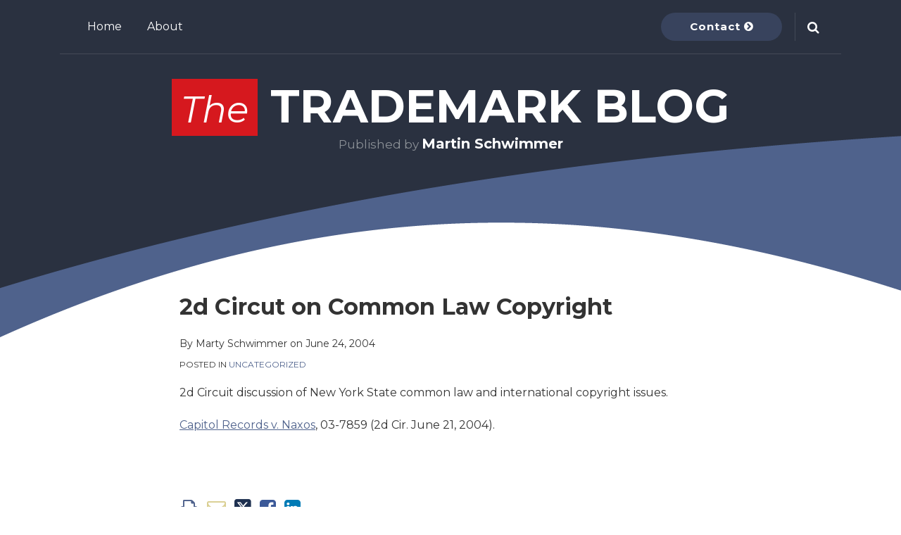

--- FILE ---
content_type: text/html; charset=UTF-8
request_url: https://www.schwimmerlegal.com/2004/06/2d-circut-on-common-law-copyright.html
body_size: 13116
content:
<!DOCTYPE html>


			<!--[if IE 9]>
				<html class=' lxb_af-template_tags-get_html-ie9' lang="en-US">
			<![endif]-->

			<!--[if !(IE 9)]><!-->
				<html class='' lang="en-US">
			<!--<![endif]-->
		
	<head>
				<meta charset='UTF-8' /><meta name='robots' content='index, follow, max-image-preview:large, max-snippet:-1, max-video-preview:-1' />
	<style>img:is([sizes="auto" i], [sizes^="auto," i]) { contain-intrinsic-size: 3000px 1500px }</style>
	
	<!-- This site is optimized with the Yoast SEO plugin v26.8 - https://yoast.com/product/yoast-seo-wordpress/ -->
	<title>2d Circut on Common Law Copyright | The Trademark Blog</title>
	<meta name="description" content="2d Circuit discussion of New York State common law and international copyright issues. Capitol Records v. Naxos, 03-7859 (2d Cir. June 21, 2004). &nbsp;" />
	<link rel="canonical" href="https://www.schwimmerlegal.com/2004/06/2d-circut-on-common-law-copyright.html" />
	<meta property="og:locale" content="en_US" />
	<meta property="og:type" content="article" />
	<meta property="og:title" content="2d Circut on Common Law Copyright" />
	<meta property="og:description" content="2d Circuit discussion of New York State common law and international copyright issues. Capitol Records v. Naxos, 03-7859 (2d Cir. June 21, 2004). &nbsp;" />
	<meta property="og:url" content="https://www.schwimmerlegal.com/2004/06/2d-circut-on-common-law-copyright.html" />
	<meta property="og:site_name" content="The Trademark Blog" />
	<meta property="article:published_time" content="2004-06-24T10:36:09+00:00" />
	<meta property="article:modified_time" content="2021-05-25T19:08:01+00:00" />
	<meta property="og:image" content="https://www.schwimmerlegal.com/wp-content/uploads/sites/833/2021/05/opengraph.jpg" />
	<meta property="og:image:width" content="1200" />
	<meta property="og:image:height" content="630" />
	<meta property="og:image:type" content="image/jpeg" />
	<meta name="author" content="Marty Schwimmer" />
	<meta name="twitter:card" content="summary_large_image" />
	<meta name="twitter:creator" content="@trademarkblog" />
	<meta name="twitter:site" content="@trademarkblog" />
	<script type="application/ld+json" class="yoast-schema-graph">{"@context":"https://schema.org","@graph":[{"@type":"Article","@id":"https://www.schwimmerlegal.com/2004/06/2d-circut-on-common-law-copyright.html#article","isPartOf":{"@id":"https://www.schwimmerlegal.com/2004/06/2d-circut-on-common-law-copyright.html"},"author":{"name":"Marty Schwimmer","@id":"https://www.schwimmerlegal.com/#/schema/person/da4cc706f6b95324b4648b63df1e926b"},"headline":"2d Circut on Common Law Copyright","datePublished":"2004-06-24T10:36:09+00:00","dateModified":"2021-05-25T19:08:01+00:00","mainEntityOfPage":{"@id":"https://www.schwimmerlegal.com/2004/06/2d-circut-on-common-law-copyright.html"},"wordCount":28,"inLanguage":"en-US"},{"@type":"WebPage","@id":"https://www.schwimmerlegal.com/2004/06/2d-circut-on-common-law-copyright.html","url":"https://www.schwimmerlegal.com/2004/06/2d-circut-on-common-law-copyright.html","name":"2d Circut on Common Law Copyright | The Trademark Blog","isPartOf":{"@id":"https://www.schwimmerlegal.com/#website"},"datePublished":"2004-06-24T10:36:09+00:00","dateModified":"2021-05-25T19:08:01+00:00","author":{"@id":"https://www.schwimmerlegal.com/#/schema/person/da4cc706f6b95324b4648b63df1e926b"},"description":"2d Circuit discussion of New York State common law and international copyright issues. Capitol Records v. Naxos, 03-7859 (2d Cir. June 21, 2004). &nbsp;","breadcrumb":{"@id":"https://www.schwimmerlegal.com/2004/06/2d-circut-on-common-law-copyright.html#breadcrumb"},"inLanguage":"en-US","potentialAction":[{"@type":"ReadAction","target":["https://www.schwimmerlegal.com/2004/06/2d-circut-on-common-law-copyright.html"]}]},{"@type":"BreadcrumbList","@id":"https://www.schwimmerlegal.com/2004/06/2d-circut-on-common-law-copyright.html#breadcrumb","itemListElement":[{"@type":"ListItem","position":1,"name":"Home","item":"https://www.schwimmerlegal.com/"},{"@type":"ListItem","position":2,"name":"2d Circut on Common Law Copyright"}]},{"@type":"WebSite","@id":"https://www.schwimmerlegal.com/#website","url":"https://www.schwimmerlegal.com/","name":"The Trademark Blog","description":"","potentialAction":[{"@type":"SearchAction","target":{"@type":"EntryPoint","urlTemplate":"https://www.schwimmerlegal.com/?s={search_term_string}"},"query-input":{"@type":"PropertyValueSpecification","valueRequired":true,"valueName":"search_term_string"}}],"inLanguage":"en-US"},{"@type":"Person","@id":"https://www.schwimmerlegal.com/#/schema/person/da4cc706f6b95324b4648b63df1e926b","name":"Marty Schwimmer","image":{"@type":"ImageObject","inLanguage":"en-US","@id":"https://www.schwimmerlegal.com/#/schema/person/image/","url":"https://secure.gravatar.com/avatar/9ddc2983005db16119b5bfbd3579f2dc5ba63d0eff0330aa66994ada8dea6c82?s=96&d=blank&r=g","contentUrl":"https://secure.gravatar.com/avatar/9ddc2983005db16119b5bfbd3579f2dc5ba63d0eff0330aa66994ada8dea6c82?s=96&d=blank&r=g","caption":"Marty Schwimmer"},"url":"https://www.schwimmerlegal.com/author/marty"}]}</script>
	<!-- / Yoast SEO plugin. -->


<link rel='dns-prefetch' href='//www.googletagmanager.com' />
<link rel='dns-prefetch' href='https://www.schwimmerlegal.com' />
<link rel="alternate" type="application/rss+xml" title="The Trademark Blog &raquo; Feed" href="https://www.schwimmerlegal.com/feed" />
<link rel="alternate" type="application/rss+xml" title="The Trademark Blog &raquo; Comments Feed" href="https://www.schwimmerlegal.com/comments/feed" />
<link rel='stylesheet' id='wp-block-library-css' href='https://www.schwimmerlegal.com/wp-includes/css/dist/block-library/style.min.css?ver=6.8.3' type='text/css' media='all' />
<link rel='stylesheet' id='contact-form-7-css' href='https://www.schwimmerlegal.com/wp-content/plugins/contact-form-7/includes/css/styles.css?ver=6.1.3' type='text/css' media='all' />
<style id='contact-form-7-inline-css' type='text/css'>
.grecaptcha-badge { 
								visibility: hidden; 
							}
</style>
<link rel='stylesheet' id='fontawesome-css' href='https://www.schwimmerlegal.com/wp-content/plugins/lxb-font-awesome/css/font-awesome.css?ver=4.7' type='text/css' media='all' />
<link rel='stylesheet' id='lxb_af-enqueue-sass-front-css' href='https://www.schwimmerlegal.com/wp-content/themes/lxb-apple-fritter/css/front.css?ver=11.3.6' type='text/css' media='all' />
<script type="text/javascript" src="https://www.schwimmerlegal.com/wp-includes/js/jquery/jquery.min.js?ver=3.7.1" id="jquery-core-js"></script>
<script type="text/javascript" src="https://www.schwimmerlegal.com/wp-includes/js/jquery/jquery-migrate.min.js?ver=3.4.1" id="jquery-migrate-js"></script>
<script type="text/javascript" src="https://www.schwimmerlegal.com/wp-content/themes/lxb-apple-fritter/js/script.js?ver=11.3.6" id="lxb_af-enqueue-script-js"></script>
<script type="text/javascript" src="https://www.googletagmanager.com/gtag/js?id=G-EBELMMP9QL" id="gtm_script-js" async="async" data-wp-strategy="async"></script>
<script type="text/javascript" src="https://www.schwimmerlegal.com/wp-content/plugins/lxb-dashboard-analytics/js/config.js?ver=1" id="gtm_config-js" async="async" data-wp-strategy="async"></script>
<link rel="https://api.w.org/" href="https://www.schwimmerlegal.com/wp-json/" /><link rel="alternate" title="JSON" type="application/json" href="https://www.schwimmerlegal.com/wp-json/wp/v2/posts/1239" /><link rel='shortlink' href='https://www.schwimmerlegal.com/?p=1239' />
<link rel="alternate" title="oEmbed (JSON)" type="application/json+oembed" href="https://www.schwimmerlegal.com/wp-json/oembed/1.0/embed?url=https%3A%2F%2Fwww.schwimmerlegal.com%2F2004%2F06%2F2d-circut-on-common-law-copyright.html" />
<link rel="alternate" title="oEmbed (XML)" type="text/xml+oembed" href="https://www.schwimmerlegal.com/wp-json/oembed/1.0/embed?url=https%3A%2F%2Fwww.schwimmerlegal.com%2F2004%2F06%2F2d-circut-on-common-law-copyright.html&#038;format=xml" />
<style class='lxb_af-inline_css'> body { background-image:  url( https://www.schwimmerlegal.com/wp-content/uploads/sites/833/2021/04/mast-curve-v2.png ) ; }  body { background-position: center -20px; }  body { background-repeat: no-repeat; }  body { background-size: initial; }  body { color: rgb(51, 51, 51); }  .lxb_af-slider .glider-prev,.lxb_af-slider .glider-next,.lxb_af-slider .glider-prev:focus,.lxb_af-slider .glider-next:focus,a,html body.lxb_af-is_maple_bar .LXB_Maple_Bar_Templating-get_memberships_abc a,html body.lxb_af-is_maple_bar .LXB_Maple_Bar_Templating-get_sources_abc a,html body.lxb_af-is_maple_bar .LXB_Maple_Bar_Templating-get_membership_author_abc_by_id a,html body.lxb_af-is_maple_bar .LXB_Maple_Bar_Templating-get_source_author_abc_by_id a,.lxb_af .mejs-controls .mejs-time-rail .mejs-time-current { color: rgb(79, 98, 140); }  html body.lxb_af-is_maple_bar .LXB_Maple_Bar_Templating-get_sources_abc a:after,html body.lxb_af-is_maple_bar .LXB_Maple_Bar_Templating-get_memberships_abc a:after,html body.lxb_af-is_maple_bar .LXB_Maple_Bar_Templating-get_membership_author_abc_by_id a:after,html body.lxb_af-is_maple_bar .LXB_Maple_Bar_Templating-get_source_author_abc_by_id a:after,.lxb_af .mejs-controls .mejs-horizontal-volume-slider .mejs-horizontal-volume-current,html body .glider-dot.active { background-color: rgb(79, 98, 140); }  .lxb_af-slider .glider-dot.active { background-color: rgb(79, 98, 140); }  a:focus img { outline-color: rgb(79, 98, 140); }  .lxb_af-globals-fonts-pairing-source_sans_source_serif blockquote { border-color: rgb(79, 98, 140); }  .lxb_af-nav_walker-item-has_hash_link:hover > a,a:hover,a:active,.current-menu-item > a,.lxb_af-slider .glider-prev:hover,.lxb_af-slider .glider-next:hover { color: rgb(214, 24, 30); }  a:focus { outline-color: rgb(214, 24, 30); }  .lxb_af-accent-color,a.lxb_af-accent-color { color: rgb(214, 24, 30); }  .lxb_af-accent-background_color { background-color: rgb(214, 24, 30); }  body { background-color: rgb(255, 255, 255); }  .lxb_af-grid-display-table .lxb_af-hamburger_parent-is_open .lxb_af-nav_walker-item,.lxb_af-hamburger_parent-is_open .lxb_af-widget:not( :last-child ) { border-color: rgba(255, 255, 255, 0.14); }  .lxb_af-template_tags-get_archive_intro,.lxb_af-maple_bar_template_tags-get_archive_intro,.search-results .lxb_af-panel-main .lxb_af-template_tags-get_archive_intro-search-title,.search-results .lxb_af-panel-main .lxb_af-maple_bar_template_tags-get_archive_intro-search-title,.lxb_af-has_search_in_main .lxb_af-panel-main .lxb_af-template_tags-get_no_posts_found-sorry,.lxb_af-template_tags-get_archives_forms-is_404,.lxb_af-template_tags-get_no_posts_found-sorry,.lxb_af-loop > .lxb_af-template_tags-get_breadcrumbs,.lxb_af-template_tags-get_taxonomy_archive-row,.lxb_af-template_tags-get_taxonomy_archive-cell,.lxb_af-post_footer .lxb_af-template_tags-get_post_nascar:not( :last-child ),.lxb_af-post,.lxb_af-post.lxb_af-not_card,.lxb_af-post .lxb_dga_users_table td,.lxb_af-advanced_categories-get_posts .lxb_af-advanced_categories-get_posts-post,html body.lxb_af-is_wide .lxb_af-post-border,html body.lxb_af-is_maple_bar.author .lxb_af-maple_bar_template_tags-get_author_profile_sidebar-main-box,html body.lxb_af-is_maple_bar.author h4.lxb_af-before_loop_author { border-color: #cccccc; }  body .lxb_af-template_tags-get_post_nascar a,body .lxb_af-template_tags-get_post_nascar a:hover { color: rainbow; }  body .lxb_dga_user_social a,body .lxb_dga_user_social a:hover,.lxb_af-template_tags-get_author_bio_box .lxb_af-template_tags-get_user_nascar a,.lxb_af-template_tags-get_author_bio_box .lxb_af-template_tags-get_user_nascar a:hover,.author .lxb_af-template_tags-get_user_nascar a,.author .lxb_af-template_tags-get_user_nascar a:hover { color: rainbow; }  a.lxb_af-template_tags-get_pagination-button { color: rgb(79, 98, 140); }  a.lxb_af-template_tags-get_pagination-button { background-color: rgb(255, 255, 255); }  a.lxb_af-template_tags-get_pagination-button:hover { background-color: rgb(255, 255, 255); }  .lxb_af-call_to_action a.lxb_af-button { color: #ffffff; }  .lxb_mct_subscribe_widget_form [type="submit"] { color: #ffffff; }  .lxb_mct_subscribe_widget_form [type="submit"] { background-color: rgb(214, 24, 30); }  .lxb_mct_subscribe_widget_form [type="submit"]:hover { background-color: rgb(79, 98, 140); }  .wpcf7 [type="submit"] { color: #fff; }  .wpcf7 [type="submit"] { background-color: rgb(214, 24, 30); }  .wpcf7 [type="submit"]:hover { background-color: rgb(79, 98, 140); }  .lxb_af-widgets-top_stripe { position: fixed; }  .lxb_af-widgets-top_stripe .lxb_af-slider .glider-prev,.lxb_af-widgets-top_stripe .lxb_af-slider .glider-next,.lxb_af-widgets-top_stripe .lxb_af-slider .glider-prev:focus,.lxb_af-widgets-top_stripe .lxb_af-slider .glider-next:focus,.lxb_af-widgets-top_stripe a { color: rgb(255, 255, 255); }  .lxb_af-widgets-top_stripe .lxb_af-slider .glider-dot.active { background-color: rgb(255, 255, 255); }  .lxb_af-widgets-top_stripe .lxb_af-nav_walker-item-has_hash_link:hover > a,.lxb_af-widgets-top_stripe a:hover,.lxb_af-widgets-top_stripe a:active,.lxb_af-widgets-top_stripe .current-menu-item > a,.lxb_af-widgets-top_stripe .lxb_af-slider .glider-prev:hover,.lxb_af-widgets-top_stripe .lxb_af-slider .glider-next:hover { color: rgb(143, 158, 191); }  .lxb_af-widgets-top_stripe a:focus { outline-color: rgb(143, 158, 191); }  .lxb_af-widgets-top_stripe,.lxb_af-widgets-top_stripe .lxb_af-sub_menu.lxb_af-reveal-to_visual { background-color: rgb(42, 49, 64); }  .lxb_af-widgets-top_stripe { border-top: none !important; }  .lxb_af-widgets-top_stripe { border-right: none !important; }  .lxb_af-widgets-top_stripe { border-left: none !important; }  .lxb_af-widgets-top_stripe { border-style: solid; }  .lxb_af-widgets-top_stripe { border-width: 1px; }  .lxb_af-widgets-top_stripe { border-color: rgba(255, 255, 255, 0.12); }  .lxb_af-widgets-top_stripe a { text-decoration: none; }  .lxb_af-widgets-masthead { min-height: px; }  .lxb_af-widgets-masthead { border-width: px; }  .lxb_af-widgets-masthead { background-size: initial; } 
									@media ( max-width : 770px ) {
										.lxb_af-widgets-masthead {
											background-image: none;
										}
									}
								 .lxb_af-widgets-masthead a { text-decoration: none; }  .lxb_af-widgets-bottom_stripe { border-width: px; }  .lxb_af-widgets-bottom_stripe a { text-decoration: none; } 
									@media ( max-width : 770px ) {
										.lxb_af-widgets-bottom_stripe {
											background-image: none;
										}
									}
								 .lxb_af-card,.lxb_af-panel-main { border-width: px; }  .lxb_af-widgets-sidebar a { text-decoration: none; }  .lxb_af-widgets-sidebar { border-top: none !important; }  .lxb_af-widgets-sidebar { border-right: none !important; }  .lxb_af-widgets-sidebar { border-bottom: none !important; }  .lxb_af-widgets-sidebar { border-style: solid; }  .lxb_af-widgets-sidebar { border-width: 1px; }  .lxb_af-widgets-sidebar { border-color: #dddddd; }  .lxb_af-template_tags-get_author_bio_box .lxb_af-template_tags-get_author-linked_avatar { width: px; }  .lxb_af-widgets-main_header a { text-decoration: none; }  .lxb_af-widgets-main_header { border-width: px; } 
											#lxb_af-widgets-home_page_featured { padding :  ; }
										 .lxb_af-widgets-home_page_featured a { text-decoration: none; }  .lxb_af-widgets-home_page_featured { border-width: px; } 
											html body .lxb_af-page .lxb_af-loop .lxb_af-widgets.lxb_af-widgets-interstitial { padding :  ; }
										 .lxb_af-interstitial-widget_title { color: #ffffff; }  .lxb_af-widgets-interstitial { color: rgb(255, 255, 255); }  .lxb_af-widgets-interstitial .lxb_af-slider .glider-prev,.lxb_af-widgets-interstitial .lxb_af-slider .glider-next,.lxb_af-widgets-interstitial .lxb_af-slider .glider-prev:focus,.lxb_af-widgets-interstitial .lxb_af-slider .glider-next:focus,.lxb_af-widgets-interstitial a { color: rgb(132, 159, 219); }  .lxb_af-widgets-interstitial .lxb_af-slider .glider-dot.active { background-color: rgb(132, 159, 219); }  .lxb_af-widgets-interstitial a:hover,.lxb_af-widgets-interstitial a:active,.lxb_af-widgets-interstitial .current-menu-item > a,.lxb_af-widgets-interstitial .lxb_af-slider .glider-prev:hover,.lxb_af-widgets-interstitial .lxb_af-slider .glider-next:hover { color: rgb(255, 255, 255); }  .lxb_af-widgets-interstitial a { text-decoration: none; }  .lxb_af-box-full.lxb_af-widgets-interstitial,.lxb_af-box-constrained.lxb_af-widgets-interstitial .lxb_af-interstitial-inner_wrapper { background-color: #2a3140; }  .lxb_af-box-full.lxb_af-widgets-interstitial,.lxb_af-box-constrained.lxb_af-widgets-interstitial .lxb_af-interstitial-inner_wrapper { border-width: px; }  .lxb_af-widgets-main_footer a { text-decoration: none; }  .lxb_af-widgets-main_footer { border-width: px; }  .lxb_af-panel-footer { color: rgb(255, 255, 255); }  .lxb_af-panel-footer .lxb_af-slider .glider-prev,.lxb_af-panel-footer .lxb_af-slider .glider-next,.lxb_af-panel-footer .lxb_af-slider .glider-prev:focus,.lxb_af-panel-footer .lxb_af-slider .glider-next:focus,.lxb_af-panel-footer a { color: rgb(143, 158, 191); }  .lxb_af-panel-footer .lxb_af-slider .glider-dot.active { background-color: rgb(143, 158, 191); }  .lxb_af-panel-footer a:hover,.lxb_af-panel-footer a:active,.lxb_af-panel-footer .current-menu-item > a,.lxb_af-panel-footer .lxb_af-slider .glider-prev:hover,.lxb_af-panel-footer .lxb_af-slider .glider-next:hover { color: rgb(255, 255, 255); }  .lxb_af-panel-footer a:focus { outline-color: rgb(255, 255, 255); }  .lxb_af-panel-footer { background-color: rgb(42, 49, 64); }  .lxb_af-trailer { border-width: px; }  .lxb_af-widgets-trailer_top a { text-decoration: none; }  .lxb_af-widgets-trailer_top { border-width: px; }  .lxb_af-widgets-trailer_contact a { text-decoration: none; }  .lxb_af-widgets-trailer_extras { color: rgba(255, 255, 255, 0.3); }  .lxb_af-widgets-trailer_extras a { text-decoration: none; }  .lxb_af-widgets-colophon a { text-decoration: none; }  .lxb_af-widgets-colophon { background-color: rgba(0,0,0,0); }  .lxb_af-widgets-colophon { border-right: none !important; }  .lxb_af-widgets-colophon { border-bottom: none !important; }  .lxb_af-widgets-colophon { border-left: none !important; }  .lxb_af-widgets-colophon { border-style: solid; }  .lxb_af-widgets-colophon { border-width: 1px; }  .lxb_af-widgets-colophon { border-color: rgba(255, 255, 255, 0.12); }  body .lxb_af-post_content p.is-style-callout { background-color: #f2f2f2; }  body .lxb_af-post_content p.is-style-callout { color: #000; }  body .lxb_af-post_content ol.is-style-callout,body .lxb_af-post_content ul.is-style-callout { background-color: #f2f2f2; }  body .lxb_af-post_content ol.is-style-callout,body .lxb_af-post_content ul.is-style-callout { color: #000; }  .wp-block-button.is-style-warning .wp-block-button__link { background-color: #cc0000; }  .lxb_af-post_content button.is-style-warning .wp-block-button__link { color: #FFF; } </style>
			<!-- Added by lxb_af-typekit-style -->	
			<style>.lxb_af-header_text,h1,h2,h3,h4,h5,h6,dt,nav,.lxb_af-button,button,input[type='submit'] { font-family: 'Montserrat', helvetica, arial }.lxb_af-body_text, .lxb_af-accent-body_text, nav.lxb_af-template_tags-get_breadcrumbs, body { font-family: 'Montserrat', helvetica, arial }</style>
		
				
			<link rel='preconnect' href='https://fonts.gstatic.com' crossorigin />
			<link rel='preload' as='style' href='https://fonts.googleapis.com/css?family=Montserrat%3A400%2C400i%2C700%2C700i&display=swap' />
		
				<link data-lxb_af_media_switch='all' rel='stylesheet' href='https://fonts.googleapis.com/css?family=Montserrat%3A400%2C400i%2C700%2C700i&display=swap' media='print'>
			
			<style>
				.mc_website, body .main .mc_website {
					border: 0 !important;
					clip: rect( 1px, 1px, 1px, 1px );
					height: 0 !important;
					overflow: hidden !important;
					padding: 0 !important;
					position: absolute !important;
					width: 0 !important;
				}
				
				.screen-reader-text {
					clip: rect( 1px, 1px, 1px, 1px );
					height: 1px;
					overflow: hidden;
					position: absolute !important;
					width: 1px;
				}
			</style>
		<link rel="icon" href="https://www.schwimmerlegal.com/wp-content/uploads/sites/833/2021/04/cropped-favicon-32x32.png" sizes="32x32" />
<link rel="icon" href="https://www.schwimmerlegal.com/wp-content/uploads/sites/833/2021/04/cropped-favicon-192x192.png" sizes="192x192" />
<link rel="apple-touch-icon" href="https://www.schwimmerlegal.com/wp-content/uploads/sites/833/2021/04/cropped-favicon-180x180.png" />
<meta name="msapplication-TileImage" content="https://www.schwimmerlegal.com/wp-content/uploads/sites/833/2021/04/cropped-favicon-270x270.png" />
<meta name="viewport" content="width=device-width, initial-scale=1" /><link rel="profile" href="//gmpg.org/xfn/11"><script id='LXB_DBA_Localize' type='application/json'>{"subsite_measurement_id":"G-EBELMMP9QL","network_measurement_id":0,"needs_consent":false}</script>			<style>
				.lxb_accordion_links_icon_widget-links-rainbow [class*='twitter']   { color: #1E3050; }
				.lxb_accordion_links_icon_widget-links-rainbow [class*='facebook']  { color: #3b5998; }
				.lxb_accordion_links_icon_widget-links-rainbow [class*='google']    { color: #dd4b39; }
				.lxb_accordion_links_icon_widget-links-rainbow [class*='linkedin']  { color: #007bb6; }
				.lxb_accordion_links_icon_widget-links-rainbow [class*='flickr']    { color: #ff0084; }
				.lxb_accordion_links_icon_widget-links-rainbow [class*='instagram'] { color: #3f729b; }
				.lxb_accordion_links_icon_widget-links-rainbow [class*='pinterest'] { color: #c92228; }
				.lxb_accordion_links_icon_widget-links-rainbow [class*='youtube']   { color: #bb0000; }

				.lxb_accordion_links_icon_widget-links-black .lxb_accordion_links_icon_widget-link > * { color: black; }
				.lxb_accordion_links_icon_widget-links-white .lxb_accordion_links_icon_widget-link > * { color: white; }

				.lxb_accordion_links_icon_widget-sr_only {
					position: absolute;
					width: 1px;
					height: 1px;
					padding: 0;
					margin: -1px;
					overflow: hidden;
					clip: rect(0,0,0,0);
					border: 0;
				}

			</style>
		<style type='text/css' > #lxb_af-firm_credit-7 .lxb_af-firm_credit-widget-title-link { font-size: 20px;}
				@media ( max-width : 580px ) {
						#lxb_af-firm_credit-7 .lxb_af-firm_credit-widget-title-link {
							font-size: 18px;
						}
					}
			
				@media ( max-width : 400px ) {
						#lxb_af-firm_credit-7 .lxb_af-firm_credit-widget-title-link {
							font-size: 16.2px;
						}
					}
			#lxb_af-firm_credit-7 .lxb_af-firm_credit-widget-before_title { font-size: 18px;}
				@media ( max-width : 580px ) {
						#lxb_af-firm_credit-7 .lxb_af-firm_credit-widget-before_title {
							font-size: 16px;
						}
					}
			
				@media ( max-width : 400px ) {
						#lxb_af-firm_credit-7 .lxb_af-firm_credit-widget-before_title {
							font-size: 16px;
						}
					}
			#lxb_af-firm_credit-9 .lxb_af-firm_credit-widget-title-link { font-size: 20px;}
				@media ( max-width : 580px ) {
						#lxb_af-firm_credit-9 .lxb_af-firm_credit-widget-title-link {
							font-size: 18px;
						}
					}
			
				@media ( max-width : 400px ) {
						#lxb_af-firm_credit-9 .lxb_af-firm_credit-widget-title-link {
							font-size: 16.2px;
						}
					}
			#lxb_af-firm_credit-9 .lxb_af-firm_credit-widget-before_title { font-size: 17px;}
				@media ( max-width : 580px ) {
						#lxb_af-firm_credit-9 .lxb_af-firm_credit-widget-before_title {
							font-size: 16px;
						}
					}
			
				@media ( max-width : 400px ) {
						#lxb_af-firm_credit-9 .lxb_af-firm_credit-widget-before_title {
							font-size: 16px;
						}
					}
			#lxb_af-firm_credit-11 .lxb_af-firm_credit-widget-title-link { font-size: 16px;}
				@media ( max-width : 580px ) {
						#lxb_af-firm_credit-11 .lxb_af-firm_credit-widget-title-link {
							font-size: 16px;
						}
					}
			
				@media ( max-width : 400px ) {
						#lxb_af-firm_credit-11 .lxb_af-firm_credit-widget-title-link {
							font-size: 16px;
						}
					}
			#lxb_af-firm_credit-11 .lxb_af-firm_credit-widget-before_title { font-size: 12px;}
				@media ( max-width : 580px ) {
						#lxb_af-firm_credit-11 .lxb_af-firm_credit-widget-before_title {
							font-size: 16px;
						}
					}
			
				@media ( max-width : 400px ) {
						#lxb_af-firm_credit-11 .lxb_af-firm_credit-widget-before_title {
							font-size: 16px;
						}
					}
			 </style><style type='text/css' > 
			.lxb_af-lexblog_credit-widget-link,
			.lxb_af-lexblog_credit-widget-link:hover {
				color: rgb(255, 255, 255) !important;
			} </style><style type='text/css' > #lxb_af-marquee-3 h1.lxb_af-marquee-widget-title { font-size: 65px;}
				@media ( max-width : 580px ) {
						#lxb_af-marquee-3 h1.lxb_af-marquee-widget-title {
							font-size: 52px;
						}
					}
			
				@media ( max-width : 400px ) {
						#lxb_af-marquee-3 h1.lxb_af-marquee-widget-title {
							font-size: 41.6px;
						}
					}
			#lxb_af-marquee-3 h1.lxb_af-marquee-widget-title .lxb_af-formatting-accent { font-size: 52px;}
				@media ( max-width : 580px ) {
						#lxb_af-marquee-3 h1.lxb_af-marquee-widget-title .lxb_af-formatting-accent {
							font-size: 52px;
						}
					}
			
				@media ( max-width : 400px ) {
						#lxb_af-marquee-3 h1.lxb_af-marquee-widget-title .lxb_af-formatting-accent {
							font-size: 41.6px;
						}
					}
			#lxb_af-marquee-3 p.lxb_af-marquee-widget-tagline { font-size: 15px;}
				@media ( max-width : 580px ) {
						#lxb_af-marquee-3 p.lxb_af-marquee-widget-tagline {
							font-size: 16px;
						}
					}
			
				@media ( max-width : 400px ) {
						#lxb_af-marquee-3 p.lxb_af-marquee-widget-tagline {
							font-size: 16px;
						}
					}
			#lxb_af-marquee-5 h1.lxb_af-marquee-widget-title { font-size: 70px;}
				@media ( max-width : 580px ) {
						#lxb_af-marquee-5 h1.lxb_af-marquee-widget-title {
							font-size: 56px;
						}
					}
			
				@media ( max-width : 400px ) {
						#lxb_af-marquee-5 h1.lxb_af-marquee-widget-title {
							font-size: 44.8px;
						}
					}
			#lxb_af-marquee-5 h1.lxb_af-marquee-widget-title .lxb_af-formatting-accent { font-size: 26px;}
				@media ( max-width : 580px ) {
						#lxb_af-marquee-5 h1.lxb_af-marquee-widget-title .lxb_af-formatting-accent {
							font-size: 56px;
						}
					}
			
				@media ( max-width : 400px ) {
						#lxb_af-marquee-5 h1.lxb_af-marquee-widget-title .lxb_af-formatting-accent {
							font-size: 44.8px;
						}
					}
			#lxb_af-marquee-7 h1.lxb_af-marquee-widget-title { font-size: 35px;}
				@media ( max-width : 580px ) {
						#lxb_af-marquee-7 h1.lxb_af-marquee-widget-title {
							font-size: 28px;
						}
					}
			
				@media ( max-width : 400px ) {
						#lxb_af-marquee-7 h1.lxb_af-marquee-widget-title {
							font-size: 25px;
						}
					}
			 </style><style type='text/css' > 
					@media( min-width : 770px ) {
						#lxb_af-nav-7 .lxb_af-nav_walker-item-link { font-size: 13px; }
					}
				 </style><style type='text/css' > #lxb_af-call_to_action-3.lxb_af-call_to_action a.lxb_af-button { font-size: 15px;}#lxb_af-call_to_action-3.lxb_af-call_to_action a.lxb_af-button { 
						border-radius: 60px;
						text-align: center;
					}#lxb_af-call_to_action-3.lxb_af-call_to_action a.lxb_af-button { 
						text-transform: inherit;
					}#lxb_af-call_to_action-3.lxb_af-call_to_action a.lxb_af-button { 
						color: rgb(255, 255, 255);
					}#lxb_af-call_to_action-3.lxb_af-call_to_action a.lxb_af-button { 
						background-color: rgba(79, 98, 140, 0.38);
					}#lxb_af-call_to_action-3.lxb_af-call_to_action a.lxb_af-button:hover { 
						background-color: rgb(214, 24, 30);
					} </style><script id='LXB_AF_Breakpoints' type='application/json'>{"full_bleed":1710,"max":1100,"large":900,"medium":770,"small":580,"xsmall":400,"min":320}</script><style type='text/css' > 
									/* global, with legacy media query */
									@media ( min-width : 770px ) {
										#lxb_af-divider-5 {  padding : 0px 0px 3px 0px ;  }
									}
								
									/* global, with legacy media query */
									@media ( min-width : 770px ) {
										#lxb_af-divider-6 {  padding : 0px ;  }
									}
								
									/* global, with legacy media query */
									@media ( min-width : 770px ) {
										#lxb_af-divider-7 {  padding : 3px 0px 0px ;  }
									}
								
									/* global, with legacy media query */
									@media ( min-width : 770px ) {
										#lxb_af-divider-9 {  padding : 40px 0px ;  }
									}
								
									/* global, with legacy media query */
									@media ( min-width : 770px ) {
										#lxb_af-divider-13 {  padding : 10px 0px 15px 0px ;  }
									}
								
									/* global, with legacy media query */
									@media ( min-width : 770px ) {
										#lxb_af-firm_credit-5 {  padding : 0 0 30px 0 ;  }
									}
								
									/* global, with legacy media query */
									@media ( min-width : 770px ) {
										#lxb_af-firm_credit-9 {  padding : 0px 0px 110px ;  }
									}
								
									/* global, with legacy media query */
									@media ( min-width : 770px ) {
										#lxb_af-firm_credit-11 {  padding : 0px 0px 20px 0px ;  }
									}
								
									/* global, with legacy media query */
									@media ( min-width : 770px ) {
										#lxb_af-marquee-3 {  padding : 0px 0px 0px 0px ;  }
									}
								
								/* small */
								@media ( max-width : 770px ) {
									#lxb_af-marquee-5 {  padding : 20px 0px 80px 0px ;  }
								}
							
									/* global, with legacy media query */
									@media ( min-width : 770px ) {
										#lxb_af-responsive_image-3 {  padding : 1px 0px 0px 70px ;  }
									}
								 </style>	</head>
	
		<body class="wp-singular post-template-default single single-post postid-1239 single-format-standard wp-embed-responsive wp-theme-lxb-apple-fritter lxb_af-is_front_end lxb_af-content-width-740 lxb_af-is_first_page lxb_af-is_paginationed_page lxb_af-user_is_not_priveleged lxb_af-is_not_cards lxb_af-is_not_magazine lxb_af-is_single_column lxb_af-globals-design-post_share_icon_color_scheme-rainbow lxb_af-globals-design-author_follow_icon_color_scheme-rainbow lxb_af-globals-fonts-pairing-montserrat lxb_af-header-top_stripe-vertical_whitespace-500 lxb_af-header-top_stripe-position-fixed lxb_af-header-masthead-widget_layout-default lxb_af-header-bottom_stripe-widget_layout-grid lxb_af-main-layout_design-byline_last_sep- lxb_af-main-layout_design-archive_header-loop lxb_af-main-content-breadcrumbs-hide_breadcrumbs lxb_af-main-content-post_byline_href-user_url lxb_af-main-content-categories-post_header lxb_af-main-content-nascar-in_post_footerindex_after_post lxb_af-main-content-nascar_which_links-emailtwitterfacebooklinkedinprint lxb_af-main-home_page_featured-box-constrained lxb_af-main-interstitial-which_templates-indexsingle-post lxb_af-main-interstitial-after_which_paragraph-after lxb_af-main-main_footer-widget_layout-grid lxb_af-footer-trailer_contact-align-left lxb_af-footer-trailer_contact-width-510 lxb_af-footer-trailer_extras-align-right lxb_af-footer-trailer_extras-width-510 lxb_af-blocks-core_paragraph-callout_bg-f2f2f2 lxb_af-blocks-core_paragraph-callout_text-000 lxb_af-blocks-core_list-callout_bg-f2f2f2 lxb_af-blocks-core_list-callout_text-000 lxb_af-blocks-core_button-warning_button_bg-cc0000 lxb_af-blocks-core_button-warning_button_text-FFF lxb_af-lxb_ogre-design-byline-hide_byline  has_support_pin " >

		<!-- before wp_body_open -->
				<!-- after wp_body_open -->

				<a class='screen-reader-text lxb_af-template_tags-get_skip_link' href='#lxb_af-loop'>Skip to content</a>
				<div class='lxb_af-page' >

						<header role='banner' class='lxb_af lxb_af-box-full lxb_af-panel lxb_af-panel-header lxb_af-grid-parade'>
				
			<div  id='lxb_af-widgets-top_stripe' class='lxb_af lxb_af-box-constrained lxb_af-drop_shadow- lxb_af-position-fixed lxb_af-text_decoration-none lxb_af-vertical_whitespace-500 lxb_af-widgets lxb_af-widgets-top_stripe lxb_af-grid-parade lxb_af-grid-display-table     lxb_af-hamburger_grandparent lxb_af-hamburger_grandparent-is_closed lxb_af-has_bg  '>
				<div class='lxb_af-top_stripe-inner_wrapper lxb_af-inner_wrapper lxb_af-grid-clear lxb_af-hamburger_parent lxb_af-hamburger_parent-is_closed'>
					<section id="lxb_af-hamburger-3" class="lxb_af-widget lxb_af-hamburger lxb_af-grid-display-table_cell lxb_af-widgets-top_stripe-widget lxb_af-hamburger-position-right lxb_af-hide_edit_shortcut" ><h3 class='lxb_af-hamburger-widget-toggle-title lxb_af-hamburger-widget-toggle-position-right'><a aria-label='Menu' aria-expanded='false' class='lxb_af-hamburger-widget-toggle lxb_af-toggle lxb_af-hide-gt-medium lxb_af-toggle-is_closed' href='#'><span class='lxb_af-hamburger-widget-toggle_icon icon-reorder lxb_af-hamburger-widget-toggle_icon-size_500'></span> <span class='lxb_af-hamburger-widget-toggle_label lxb_af-hamburger-widget-toggle_label-icon-reorder screen-reader-text' style='font-size: 11px' >Menu</span></a></h3></section><section id="lxb_af-firm_credit-7" class="lxb_af-widget lxb_af-firm_credit lxb_af-grid-display-table_cell lxb_af-widgets-top_stripe-widget lxb_af-is_not_hamburger lxb_af-has_hamburger_sibling lxb_af-is_stuck_to_hamburger lxb_af-hamburger-position-right lxb_af-text_align-left lxb_af-hide-all-gt-medium lxb_af-layout_options-lxb_af-hide-all-gt-medium lxb_af-grid-width-4_of_9" >
				<span class='lxb_af-firm_credit-widget-title lxb_af-firm_credit-widget-title-has_logo-right'>
					
					<span
						style='  color : rgb(186, 193, 209); '
						class='lxb_af-firm_credit-widget-before_title lxb_af-header_text lxb_af-header-light '
					>
						By
					</span>
				
					<a style='  color : rgb(255, 255, 255); '   class='lxb_af-firm_credit-widget-title-link lxb_af-header_text lxb_af-header-bold ' href='http://www.iamstobbs.com'>Martin Schwimmer</a>
				</span>
			</section><section id="lxb_af-nav-3" class="lxb_af-widget lxb_af-nav lxb_af-grid-display-table_cell lxb_af-widgets-top_stripe-widget lxb_af-is_not_hamburger lxb_af-has_hamburger_sibling lxb_af-hide-lt-medium lxb_af-is_not_stuck_to_hamburger lxb_af-is_neither_hamburger_nor_stuck_to_hamburger lxb_af-text_align-left lxb_af-grid-width-7_of_9" ><nav aria-label="primary" class="lxb_af-nav-widget lxb_af-nav-widget-primary" style="  text-transform: initial;  "><span class=' menu-item menu-item-type-custom menu-item-object-custom lxb_af-nav_walker-item '><a  href='/'  class='lxb_af-nav_walker-item-link lxb_af-nav_walker-item-text_link  '>Home</a></span><span class=' menu-item menu-item-type-post_type menu-item-object-page lxb_af-nav_walker-item '><a  href='https://www.schwimmerlegal.com/about'  class='lxb_af-nav_walker-item-link lxb_af-nav_walker-item-text_link  '>About</a></span></nav></section><section id="lxb_af-call_to_action-3" class="lxb_af-widget lxb_af-call_to_action lxb_af-grid-display-table_cell lxb_af-widgets-top_stripe-widget lxb_af-is_not_hamburger lxb_af-has_hamburger_sibling lxb_af-hide-lt-medium lxb_af-is_not_stuck_to_hamburger lxb_af-is_neither_hamburger_nor_stuck_to_hamburger lxb_af-text_align-center lxb_af-grid-width-2_of_11" ><a target='_self' class='lxb_af-button  lxb_af-button-padding-100' href='/contact/'><span class='lxb_af-call_to_action-widget-link_text'>Contact</span> <span class='icon-chevron-circle-right'></span></a></section><section id="lxb_af-divider-3" class="lxb_af-widget lxb_af-divider lxb_af-grid-display-table_cell lxb_af-widgets-top_stripe-widget lxb_af-is_not_hamburger lxb_af-has_hamburger_sibling lxb_af-hide-lt-medium lxb_af-is_not_stuck_to_hamburger lxb_af-is_neither_hamburger_nor_stuck_to_hamburger" >
			<div style=' background-color: rgba(255, 255, 255, 0.12);  width: 1px;' class='lxb_af-divider-widget-div'></div>
		</section><section id="lxb_af-skinny_search-3" class="lxb_af-widget lxb_af-skinny_search lxb_af-grid-display-table_cell lxb_af-widgets-top_stripe-widget lxb_af-is_not_hamburger lxb_af-has_hamburger_sibling lxb_af-hide-lt-medium lxb_af-is_not_stuck_to_hamburger lxb_af-is_neither_hamburger_nor_stuck_to_hamburger lxb_af-hide_edit_shortcut" >

            	<span class='lxb_af-skinny_search-controller-wrap'><a href='#' class='lxb_af-skinny_search-controller'><span class='icon-search'></span> <span class='lxb_af-hide-gt-medium'>Search</span></a></span>
           		<form method='get' class='lxb_af-skinny_search overlay' data-controller='lxb_af-skinny_search-controller' data-closer='lxb_af-skinny_search-closer' action='https://www.schwimmerlegal.com' role='search'>
                	<a href='#' class='lxb_af-skinny_search-closer'><span class='icon-close'></span> <span class='screen-reader-text'>Close</span></a>
                	<div class='lxb_af-skinny_search-inner inner'>
                		<div class='lxb_af-skinny_search-fieldset'>
                			<span class='icon-search'></span>
                    		
				<label class='screen-reader-text' for='lxb_af-s-224561'>Enter Search Terms</label>
				
			<!--[if IE 9]>
				<input class='lxb_af-template_tags-get_search_form-search' type='search' id='lxb_af-s-224561' value='Enter Search Terms' name='s'>
			<![endif]-->
		
				
			<!--[if !(IE 9)]><!-->
				<input class='lxb_af-template_tags-get_search_form-search' type='search' placeholder='Enter Search Terms' id='lxb_af-s-224561'  name='s'>
			<!--<![endif]-->
		
		
                    	</div>
                    	<div class='lxb_af-skinny_search-fieldset'>
                    		<button class='lxb_af-template_tags-get_search_form-submit lxb_af-button' value='Search'>Search </button>
                    	</div>
               	 	</div>
           	 	</form>
        	</section>
				</div>
			</div>
						
			<div  id='lxb_af-widgets-masthead' class='lxb_af lxb_af-box-full lxb_af-hide_from_media- lxb_af-min_height- lxb_af-position- lxb_af-text_decoration-none lxb_af-widget_layout-default lxb_af-widgets lxb_af-widgets-masthead lxb_af-grid-parade lxb_af-grid-display-normal     lxb_af-not_hamburger_grandparent lxb_af-has_no_bg  '>
				<div class='lxb_af-masthead-inner_wrapper lxb_af-inner_wrapper lxb_af-grid-clear '>
					<section id="lxb_af-marquee-3" class="lxb_af-widget lxb_af-marquee lxb_af-widgets-masthead-widget lxb_af-is_not_hamburger lxb_af-has_no_hamburger_sibling lxb_af-grid-align-center lxb_af-text_align-center lxb_af-padding-0px 0px 0px 0px lxb_af-center_if_narrow lxb_af-layout_options-lxb_af-center_if_narrow lxb_af-hide-all-lt-medium lxb_af-layout_options-lxb_af-hide-all-lt-medium lxb_af-grid-width-1_of_1" >
				<div class='lxb_af-marquee-widget-title_tagline_wrap lxb_af-marquee-widget-title_tagline_wrap-bottom '>
					
			<h1 style='' class='lxb_af-marquee-widget-title lxb_af-marquee-widget-title-has_logo-  accent_parent- lxb_af-accent_parent-italics lxb_af-accent_parent-light lxb_af-accent_parent- lxb_af-accent_parent-normalcase lxb_af-accent_parent-background_color lxb_af-header-uppercase lxb_af-header- lxb_af-header-'>
				<a style=' color:rgb(255, 255, 255); ' class='lxb_af-marquee-widget-title-link' href='https://www.schwimmerlegal.com'><span class='lxb_af-formatting-accent lxb_af-body_text lxb_af-accent-italics lxb_af-accent-light lxb_af-accent- lxb_af-accent-normalcase lxb_af-accent-background_color'>The</span> Trademark Blog</a>
			</h1>
		
					
				</div>
			</section><section id="lxb_af-marquee-5" class="lxb_af-widget lxb_af-marquee lxb_af-widgets-masthead-widget lxb_af-is_not_hamburger lxb_af-has_no_hamburger_sibling lxb_af-grid-align-center lxb_af-text_align-center lxb_af-hide-all-gt-medium lxb_af-layout_options-lxb_af-hide-all-gt-medium lxb_af-grid-width-1_of_1" >
				<div class='lxb_af-marquee-widget-title_tagline_wrap lxb_af-marquee-widget-title_tagline_wrap-bottom '>
					
			<h1 style='' class='lxb_af-marquee-widget-title lxb_af-marquee-widget-title-has_logo-  accent_parent- lxb_af-accent_parent-italics lxb_af-accent_parent-small lxb_af-accent_parent-light lxb_af-accent_parent- lxb_af-accent_parent- lxb_af-accent_parent-background_color lxb_af-header- lxb_af-header-'>
				<a style=' color:rgb(255, 255, 255); ' class='lxb_af-marquee-widget-title-link' href='https://www.schwimmerlegal.com'><span class='lxb_af-formatting-accent lxb_af-body_text lxb_af-accent-italics lxb_af-accent-small lxb_af-accent-light lxb_af-accent- lxb_af-accent- lxb_af-accent-background_color'>The</span> Trademark Blog</a>
			</h1>
		
					
				</div>
			</section><section id="lxb_af-firm_credit-9" class="lxb_af-widget lxb_af-firm_credit lxb_af-widgets-masthead-widget lxb_af-is_not_hamburger lxb_af-has_no_hamburger_sibling lxb_af-grid-align-center lxb_af-text_align-center lxb_af-padding-0px 0px 110px lxb_af-hide-all-lt-medium lxb_af-layout_options-lxb_af-hide-all-lt-medium lxb_af-grid-width-1_of_1" >
				<span class='lxb_af-firm_credit-widget-title lxb_af-firm_credit-widget-title-'>
					
					<span
						style='  color : rgb(139, 144, 150); '
						class='lxb_af-firm_credit-widget-before_title  lxb_af-header- '
					>
						Published by
					</span>
				
					<a style='  color : rgb(255, 255, 255); '  rel="noopener"  target='blank' class='lxb_af-firm_credit-widget-title-link  lxb_af-header-bold ' href='http://www.iamstobbs.com'>Martin Schwimmer</a>
				</span>
			</section>
				</div>
			</div>
									</header>

						<main role="main" class="lxb_af lxb_af-archive_header-loop lxb_af-box-constrained lxb_af-byline_last_sep- lxb_af-panel lxb_af-panel-main">

								
								
								<div class="lxb_af-grid-parade lxb_af-parade-loop-sidebar lxb_af" >
					
										<div id= 'lxb_af-loop' class= 'lxb_af-loop ' >

																		
															
																			
						

	<article  data-qa="exclude" class="post-1239 post type-post status-publish format-standard hentry category-uncategorized lxb_af-post lxb_af-grid-box-constrained lxb_af-post-first lxb_af-not_card lxb_af-grid-not-magazine-cell">
 		
 		<header role="presentation" class="lxb_af-post_header lxb_af-grid-parade">

 			
						
			<h1 class='lxb_af-template_tags-get_post_title'>2d Circut on Common Law Copyright</h1>
													
			<div class='lxb_af-post_header-meta'>

								
				<div class='lxb_af-post_header-meta-byline_cat_wrap'>	
					<div class='lxb_af-template_tags-get_post_byline lxb_af-post_meta'>By <span class='lxb_af-template_tags-get_authors lxb_af-template_tags-get_authors-get_linked_author_names lxb_af-template_tags-get_authors-get_linked_author_names-get_post_byline-authors'><span class='lxb_af-template_tags-get_author'>Marty Schwimmer</span></span> on <time datetime='2004-06-24 12:00' class='lxb_af-template_tags-get_post_date lxb_af-template_tags-get_post_date-get_post_byline-date'>June 24, 2004</time></div>		
											<div class='lxb_af-template_tags-get_post_categories lxb_af-hide_from_print lxb_af-post_meta'>Posted in <a class='lxb_af-template_tags-get_post_categories-link lxb_af-post_meta-link' href='https://www.schwimmerlegal.com/category/uncategorized'>Uncategorized</a></div>					
				</div>

								
			</div>

		</header>
		
		<div class="lxb_af-post_content lxb_af-clear">

				
			
					
						
			<p>2d Circuit discussion of New York State common law and international copyright issues.</p>
<p><a href="http://www.ca2.uscourts.gov/">Capitol Records v. Naxos</a>, 03-7859 (2d Cir. June 21, 2004).</p>
<p>&nbsp;</p>

			
			
		</div>
  
		<footer role="presentation" class="lxb_af-post_footer">

			<!-- This div will get jQuery'd out if it ends up being empty, but we want to give maple bar a chance to hook in with a wrapper div. -->
			<div class='lxb_af-post_footer-cat_wrap'>
											</div>

			
										<div class='lxb_af-template_tags-get_post_nascar lxb_af-template_tags-get_post_nascar-rainbow'><a class='lxb_af-template_tags-get_post_print_link' href='#'><span class="screen-reader-text">Print:</span><span class="icon-print"></span></a><div class='post-social font-awesome lxb_nascar_js'><a rel='noopener'  target='_blank'   class = 'icon-envelope-alt lxb_nascar_share'  href = 'mailto:?subject=2d%20Circut%20on%20Common%20Law%20Copyright%20-%20The%20Trademark%20Blog&amp;body=https://www.schwimmerlegal.com/2004/06/2d-circut-on-common-law-copyright.html' ><span class='screen-reader-text'>Email this post</span></a><a rel='noopener' href='http://twitter.com/share/?text=2d+Circut+on+Common+Law+Copyright&#038;url=https://www.schwimmerlegal.com/2004/06/2d-circut-on-common-law-copyright.html' target='_blank'  data-share_to = 'http://twitter.com/share'  data-text = '2d Circut on Common Law Copyright'  data-url = 'https://www.schwimmerlegal.com/2004/06/2d-circut-on-common-law-copyright.html'   class = 'icon-twitter-sign lxb_nascar_share' ><span class='screen-reader-text'>Tweet this post</span></a><a rel='noopener' href='http://www.facebook.com/sharer.php/?u=https://www.schwimmerlegal.com/2004/06/2d-circut-on-common-law-copyright.html' target='_blank'  data-share_to = 'http://www.facebook.com/sharer.php'  data-u = 'https://www.schwimmerlegal.com/2004/06/2d-circut-on-common-law-copyright.html'   class = 'icon-facebook-sign lxb_nascar_share' ><span class='screen-reader-text'>Like this post</span></a><a rel='noopener' href='http://www.linkedin.com/shareArticle/?mini=true&#038;url=https%3A%2F%2Fwww.schwimmerlegal.com%2F2004%2F06%2F2d-circut-on-common-law-copyright.html&#038;title=2d+Circut+on+Common+Law+Copyright+-+The+Trademark+Blog&#038;summary' target='_blank'  data-share_to = 'http://www.linkedin.com/shareArticle'  data-mini = 'true'  data-url = 'https://www.schwimmerlegal.com/2004/06/2d-circut-on-common-law-copyright.html'  data-title = '2d Circut on Common Law Copyright - The Trademark Blog'   class = 'icon-linkedin-sign lxb_nascar_share' ><span class='screen-reader-text'>Share this post on LinkedIn</span></a></div></div>			
			
		</footer>

	</article>


			<aside  data-lxb_af_interstitial_insert_after='after'  id='lxb_af-widgets-interstitial' class='lxb_af lxb_af-after_which_paragraph-after lxb_af-box-full lxb_af-text_decoration-none lxb_af-which_templates-index-single-post lxb_af-widgets lxb_af-widgets-interstitial lxb_af-grid-parade lxb_af-grid-display-normal     lxb_af-not_hamburger_grandparent lxb_af-has_bg  '>
				<div class='lxb_af-interstitial-inner_wrapper lxb_af-inner_wrapper lxb_af-grid-clear '>
					<section id="lxb_af-page_getter-10" class="lxb_af-widget lxb_af-page_getter lxb_af-widgets-interstitial-widget lxb_af-is_not_hamburger lxb_af-has_no_hamburger_sibling lxb_af-is_columnar lxb_af-grid-align-left lxb_af-text_align-left lxb_af-grid-width-4_of_9" ><h3 data-widget-id="lxb_af-page_getter-10" class="lxb_af-widget_title lxb_af-interstitial-widget_title lxb_af-page_getter-10-widget_title lxb_af-title_markup-h3">About the Author</h3><div class='lxb_af-page_getter-widget lxb_af-box_max_padder lxb_af-grid-display-table lxb_af-grid-display-table-not_remainders'><div class='lxb_af-grid-display-table_row'>
				<div class='lxb_af-grid-width-1_of_1 lxb_af-page_getter-widget-single lxb_af-grid-display-table_cell'>
					<div class='lxb_af-page_getter-widget-page_text'><p><img class="aligncenter size-full wp-image-10105" src="https://www.schwimmerlegal.com/wp-content/uploads/sites/833/2021/04/ms-bio.jpg" alt="" width="652" height="364" /></p>
<p>Martin Schwimmer is a director and a founding partner of the U.S. office of <a href="https://www.iamstobbs.com/" target="_blank" rel="noopener">Stobbs</a>, an international IP law boutique, headquartered in Cambridge, U.K.</p>
</div><a  class='lxb_af-page_getter-widget-link' href='https://www.schwimmerlegal.com/about'><span class='lxb_af-page_getter-widget-link-text'>Read More...</span></a>
				</div>
			</div></div></section><section id="lxb_accordion_links_icon_widget-7" class="lxb_af-widget lxb_accordion_links_icon_widget lxb_af-widgets-interstitial-widget lxb_af-is_not_hamburger lxb_af-has_no_hamburger_sibling lxb_af-grid-align-right lxb_af-grid-width-4_of_9" ><h3 data-widget-id="lxb_accordion_links_icon_widget-7" class="lxb_af-widget_title lxb_af-interstitial-widget_title lxb_accordion_links_icon_widget-7-widget_title lxb_af-title_markup-h3">Stay Connected</h3><div class='lxb_accordion_links_icon_widget-links lxb_accordion_links_icon_widget-links-rainbow'>
					<a href='https://www.facebook.com/pages/Leason-Ellis-LLP/181241209829' class='lxb_accordion_links_icon_widget-link lxb_accordion_links_icon_widget-link-facebook'  rel="noopener">
						<span class='icon-facebook-sign'></span>
						<span class='screen-reader-text'>
							Facebook
						</span>
					</a>
				
					<a href='/feed/' class='lxb_accordion_links_icon_widget-link lxb_accordion_links_icon_widget-link-rss'  rel="noopener">
						<span class='icon-rss'></span>
						<span class='screen-reader-text'>
							RSS
						</span>
					</a>
				
					<a href='https://twitter.com/#!/trademarkblog' class='lxb_accordion_links_icon_widget-link lxb_accordion_links_icon_widget-link-twitter'  rel="noopener">
						<span class='icon-twitter-sign'></span>
						<span class='screen-reader-text'>
							Twitter
						</span>
					</a>
				</div></section><section id="lxb_af-divider-9" class="lxb_af-widget lxb_af-divider lxb_af-widgets-interstitial-widget lxb_af-is_not_hamburger lxb_af-has_no_hamburger_sibling lxb_af-grid-align-right lxb_af-text_align-left lxb_af-padding-40px 0px lxb_af-grid-width-4_of_9" >
			<div style=' background-color: rgba(255, 255, 255, 0.12);  height: 1px; ' class='lxb_af-divider-widget-div'></div>
		</section><section id="lxb_mct_subscribe_widget-5" class="lxb_af-widget lxb_mct_subscribe_widget lxb_af-widgets-interstitial-widget lxb_af-is_not_hamburger lxb_af-has_no_hamburger_sibling lxb_af-grid-align-right lxb_af-text_align-left lxb_af-grid-width-4_of_9" >
			<h3 data-widget-id="lxb_mct_subscribe_widget-5" class="lxb_af-widget_title lxb_af-interstitial-widget_title lxb_mct_subscribe_widget-5-widget_title lxb_af-title_markup-h3">Subscribe by Email</h3>
			
			<form class='lxb_mct_subscribe_widget_form  ' action='https://www.schwimmerlegal.com/2004/06/2d-circut-on-common-law-copyright.html#lxb_mct-form-1' method='post'>
				
				<input type='email' required class='' id='lxb_mct-form-1' name='mc_email' placeholder='Your Email Address'>
				<label for='mc_website-lxb_mct-form-1' class='mc_website_label screen-reader-text '>Your website url</label>
				<input type='text' id='mc_website-lxb_mct-form-1' class='mc_website ' tabindex='-1' aria-hidden='true' name='mc_website' value='Website'>
				
				
				
				<input type='submit' class='' id='mc_submit-lxb_mct-form-1' name='mc_submit' value='Subscribe'>
				<input type='hidden' name='mc_input_id' value='lxb_mct-form-1'>
				<input type='hidden' name='mc_list_id' value='c707d53c1b'>
				<input type='hidden' name='mc_redirect_to' value=''>
				<input type='hidden' id='mc_load_time-lxb_mct-form-1' name='mc_load_time' value='0'>
				<input type='hidden' name='profile_link_classes' value=''>
			</form>
			
			
			
		</section>
				</div>
			</aside>
																					
						
						
					<!-- end .loop -->
					</div>

										
				<!-- end .parade-loop-sidebar -->
				</div>

											
			<!-- end .main -->
						</main>
	
						<footer role='contentinfo' class='lxb_af lxb_af-background_color-rgb42-49-64 lxb_af-box-full lxb_af-color-rgb255-255 lxb_af-link_color-rgb143-158-191 lxb_af-link_state_color-rgb255-255 lxb_af-panel lxb_af-panel-footer' >
				
								<div class='lxb_af lxb_af-box-constrained lxb_af-trailer lxb_af-grid-parade lxb_af-grid-display-normal' >
					
					
					<div class='lxb_af-inner_wrapper' >
					
						<div class='lxb_af-grid-parade lxb_af-grid-parade-trailer_contact-trailer_extras ' >
							
			<div  id='lxb_af-widgets-trailer_contact' class='lxb_af lxb_af-grid-align-left lxb_af-text_decoration-none lxb_af-widgets lxb_af-widgets-trailer_contact lxb_af-grid-display-normal lxb_af-grid-width-5_of_10     lxb_af-not_hamburger_grandparent lxb_af-has_no_bg  '>
				<div class='lxb_af-trailer_contact-inner_wrapper lxb_af-inner_wrapper lxb_af-grid-clear '>
					<section id="lxb_af-marquee-7" class="lxb_af-widget lxb_af-marquee lxb_af-widgets-trailer_contact-widget lxb_af-is_not_hamburger lxb_af-has_no_hamburger_sibling" >
				<div class='lxb_af-marquee-widget-title_tagline_wrap lxb_af-marquee-widget-title_tagline_wrap-bottom '>
					
			<h1 style='' class='lxb_af-marquee-widget-title lxb_af-marquee-widget-title-has_logo-  accent_parent- lxb_af-accent_parent-italics lxb_af-accent_parent-light lxb_af-accent_parent- lxb_af-accent_parent- lxb_af-accent_parent-background_color lxb_af-header- lxb_af-header-'>
				<a style=' color:rgb(255, 255, 255); ' class='lxb_af-marquee-widget-title-link' href='https://www.schwimmerlegal.com'><span class='lxb_af-formatting-accent lxb_af-body_text lxb_af-accent-italics lxb_af-accent-light lxb_af-accent- lxb_af-accent- lxb_af-accent-background_color'>The</span> Trademark Blog</a>
			</h1>
		
					
				</div>
			</section><section id="lxb_af-firm_credit-11" class="lxb_af-widget lxb_af-firm_credit lxb_af-widgets-trailer_contact-widget lxb_af-is_not_hamburger lxb_af-has_no_hamburger_sibling lxb_af-padding-0px 0px 20px 0px" >
				<span class='lxb_af-firm_credit-widget-title lxb_af-firm_credit-widget-title-'>
					
					<span
						style='  color : rgb(255, 255, 255); '
						class='lxb_af-firm_credit-widget-before_title  lxb_af-header- '
					>
						Published by
					</span>
				
					<a style='  color : ; '  rel="noopener"  target='blank' class='lxb_af-firm_credit-widget-title-link  lxb_af-header-bold ' href='http://www.iamstobbs.com'>Martin Schwimmer of Stobbs</a>
				</span>
			</section><section id="lxb_accordion_links_icon_widget-5" class="lxb_af-widget lxb_accordion_links_icon_widget lxb_af-widgets-trailer_contact-widget lxb_af-is_not_hamburger lxb_af-has_no_hamburger_sibling" ><div class='lxb_accordion_links_icon_widget-links lxb_accordion_links_icon_widget-links-rainbow'>
					<a href='https://www.facebook.com/pages/Leason-Ellis-LLP/181241209829' class='lxb_accordion_links_icon_widget-link lxb_accordion_links_icon_widget-link-facebook'  rel="noopener">
						<span class='icon-facebook-sign'></span>
						<span class='screen-reader-text'>
							Facebook
						</span>
					</a>
				
					<a href='/feed/' class='lxb_accordion_links_icon_widget-link lxb_accordion_links_icon_widget-link-rss'  rel="noopener">
						<span class='icon-rss'></span>
						<span class='screen-reader-text'>
							RSS
						</span>
					</a>
				
					<a href='https://twitter.com/#!/trademarkblog' class='lxb_accordion_links_icon_widget-link lxb_accordion_links_icon_widget-link-twitter'  rel="noopener">
						<span class='icon-twitter-sign'></span>
						<span class='screen-reader-text'>
							Twitter
						</span>
					</a>
				</div></section>
				</div>
			</div>
									
			<div  id='lxb_af-widgets-trailer_extras' class='lxb_af lxb_af-grid-align-right lxb_af-text_decoration-none lxb_af-widgets lxb_af-widgets-trailer_extras lxb_af-grid-display-normal lxb_af-grid-width-5_of_10     lxb_af-not_hamburger_grandparent lxb_af-has_no_bg  '>
				<div class='lxb_af-trailer_extras-inner_wrapper lxb_af-inner_wrapper lxb_af-grid-clear '>
					<section id="lxb_af-responsive_image-3" class="lxb_af-widget lxb_af-responsive_image lxb_af-widgets-trailer_extras-widget lxb_af-is_not_hamburger lxb_af-has_no_hamburger_sibling lxb_af-grid-align-right lxb_af-text_align-right lxb_af-padding-1px 0px 0px 70px lxb_af-grid-width-1_of_2" ><div class='lxb_af-responsive_image-widget-wrap'><a class='lxb_af-responsive_image-widget-img-link' href='https://www.iamstobbs.com/'><picture>
				  
				  <source media='(min-width: 580px)' srcset='https://www.schwimmerlegal.com/wp-content/uploads/sites/833/2025/06/image001-1.jpg'>
				   <img loading='lazy' decoding='async' src='https://www.schwimmerlegal.com/wp-content/uploads/sites/833/2025/06/image001-1.jpg' alt='Stobbs' width=725 height=381>
				</picture></a></div></section><section id="lxb_af-divider-13" class="lxb_af-widget lxb_af-divider lxb_af-widgets-trailer_extras-widget lxb_af-is_not_hamburger lxb_af-has_no_hamburger_sibling lxb_af-grid-align-right lxb_af-text_align-right lxb_af-padding-10px 0px 15px 0px lxb_af-grid-width-6_of_11" >
			<div style=' background-color: rgba(255, 255, 255, 0.16);  height: 1px; ' class='lxb_af-divider-widget-div'></div>
		</section><section id="lxb_af-nav-7" class="lxb_af-widget lxb_af-nav lxb_af-widgets-trailer_extras-widget lxb_af-is_not_hamburger lxb_af-has_no_hamburger_sibling lxb_af-grid-align-right lxb_af-text_align-right lxb_af-grid-width-1_of_2" ><nav aria-label="legal" class="lxb_af-nav-widget lxb_af-nav-widget-legal" style="  text-transform: capitalize;  "><span class=' menu-item menu-item-type-post_type menu-item-object-page lxb_af-nav_walker-item '><a  href='https://www.schwimmerlegal.com/privacy-policy'  class='lxb_af-nav_walker-item-link lxb_af-nav_walker-item-text_link  '>Privacy Policy</a></span><span class=' menu-item menu-item-type-post_type menu-item-object-page lxb_af-nav_walker-item '><a  href='https://www.schwimmerlegal.com/disclaimer'  class='lxb_af-nav_walker-item-link lxb_af-nav_walker-item-text_link  '>Disclaimer</a></span></nav></section>
				</div>
			</div>
								</div>
					
					</div>

				</div>
				
				
			<div  id='lxb_af-widgets-colophon' class='lxb_af lxb_af-box-constrained lxb_af-text_decoration-none lxb_af-widgets lxb_af-widgets-colophon lxb_af-grid-parade lxb_af-grid-display-table     lxb_af-not_hamburger_grandparent lxb_af-has_no_bg  '>
				<div class='lxb_af-colophon-inner_wrapper lxb_af-inner_wrapper lxb_af-grid-clear '>
					<section id="lxb_af-copyright-3" class="lxb_af-widget lxb_af-copyright lxb_af-grid-display-table_cell lxb_af-widgets-colophon-widget lxb_af-is_not_hamburger lxb_af-has_no_hamburger_sibling lxb_af-text_align-left" >Copyright © 2026, Martin Schwimmer. All Rights Reserved.</section><section id="custom_html-3" class="widget_text lxb_af-widget custom_html lxb_af-grid-display-table_cell lxb_af-widgets-colophon-widget lxb_af-is_not_hamburger lxb_af-has_no_hamburger_sibling" ><div class="textwidget custom-html-widget"><style>
	hr {
		width: 100%;
		height:1px;
		border:none;
		color:#ccc;
		background-color:#ccc;
		margin: 30px auto;
	}
h1, h2, h3, h4, h5, h6 {font-weight:bold !important;}

	@media (max-width: 720px) { #lxb_af-marquee-5 h1.lxb_af-marquee-widget-title .lxb_af-formatting-accent {
    font-size: 28px;
	}}


</style></div></section><section id="lxb_af-lexblog_credit-3" class="lxb_af-widget lxb_af-lexblog_credit lxb_af-grid-display-table_cell lxb_af-widgets-colophon-widget lxb_af-is_not_hamburger lxb_af-has_no_hamburger_sibling lxb_af-text_align-right" ><a class='lxb_af-lexblog_credit-widget-link'  rel="noopener"   target="_blank"  href='https://www.lexblog.com/products/blog-plus/'>Law blog design &amp; platform by LexBlog <svg class='lexblog_logo' width="70" height="70" viewBox="0 0 70 70" fill="none" xmlns="http://www.w3.org/2000/svg">
	<title>LexBlog Logo</title>
<path d="M35 70C54.33 70 70 54.33 70 35C70 15.67 54.33 0 35 0C15.67 0 0 15.67 0 35C0 54.33 15.67 70 35 70Z" fill="#D71F1F"/>
<path d="M30.0204 15.5242L30.0203 15.52H32.0822L32.0821 15.5259H39.2119V15.5314H40.7773L42.4257 15.5329V18.1881L38.2319 18.6822C37.3684 19.2379 37.1835 20.1641 37.1835 26.1538V44.8638C37.1835 50.6683 37.6769 52.3355 40.1438 52.5826H44.5226C48.0997 52.3355 49.7032 49.4951 54.0819 40.3562L56.6105 40.6649C56.3639 46.8399 55.8705 51.8415 55.4387 55.4847H45.0746L45.0743 55.4978H33.5602V55.4886H31.6661V18.6737H26.2174V52.3588L26.2176 55.4939L26.0483 55.4953H23.6113L19.4187 55.4963V52.8444L22.6256 52.351C23.2966 51.8348 23.5357 51.1458 23.5957 47.4274C23.5964 47.3342 23.5968 47.2395 23.5972 47.1431V34.0009C19.4409 34.0009 14.0197 30.8385 14.0197 24.7848C14.0197 18.6859 19.3957 15.5235 23.7779 15.5235H27.8133L30.0204 15.5242Z" fill="white"/>
</svg>
</a> </section>
				</div>
			</div>
		
			</footer>		

		<!-- end .page -->
		</div>

		<script type="speculationrules">
{"prefetch":[{"source":"document","where":{"and":[{"href_matches":"\/*"},{"not":{"href_matches":["\/wp-*.php","\/wp-admin\/*","\/wp-content\/uploads\/sites\/833\/*","\/wp-content\/*","\/wp-content\/plugins\/*","\/wp-content\/themes\/lxb-apple-fritter\/*","\/*\\?(.+)"]}},{"not":{"selector_matches":"a[rel~=\"nofollow\"]"}},{"not":{"selector_matches":".no-prefetch, .no-prefetch a"}}]},"eagerness":"conservative"}]}
</script>

<style type="text/css">

     .screen-reader-text {
        clip: rect(1px, 1px, 1px, 1px);
        position: absolute !important;
        height: 1px;
        width: 1px;
        overflow: hidden;
}

	.post-social.font-awesome a {
		display: inline-block;
		font-size: 24px;
		margin-right: 0;
		padding: 0 4px 0 1px;
		opacity: 1;
		line-height: 1em;
		text-indent: 0;
		width: auto;
		overflow: visible;
	}

	.post-social.font-awesome a:hover { opacity: .75; }
	.post-social.font-awesome a.addthis_button_linkedin { color: #4875b4; }
	.post-social.font-awesome a.addthis_button_email { color: #7a7a7a; }
	.post-social.font-awesome a.addthis_button_facebook,
	.post-social.font-awesome .lxb_nascar-share_count { color: #3b5998; }
	.post-social.font-awesome a.addthis_button_twitter  { color: #1E3050; }
	.post-social.font-awesome a.share_google { color: #c63d2d; }

	.post-social.font-awesome a:before {
		display: inline-block;
		font-family: FontAwesome;
		font-style: normal;
		font-weight: normal;
		text-decoration: inherit;
	}

	.post-social.font-awesome a.icon-twitter-sign:before {
		  font-family: "Font Awesome 6 Brands";
	}

	.post-social.font-awesome .lxb_nascar-share_count {
		font-family: Arial, sans-serif;
	}

</style>
		

		<style type="text/css" >

			.vcard_wrap {
				left: 1.8%;
				overflow: hidden;
				position: relative;
				z-index: 2;
			}
			.vcard_wrap.secondary {
				left: 0;
				margin-bottom: 2px;
			}
			.vcard {
				display: block; 
				margin: 0 0 20px 0;
			}
			.vcard_wrap .vcard {
				display: inline-block;
				margin-right: 2.5%;	
				vertical-align: top;
			}
			.vcard .org {font-weight: 700;}
			.vcard_wrap.secondary .vcard {
				margin-bottom: 2px;
				margin-right: 0px;
			}
			.vcard_wrap.secondary .odd:after {
				color: #ccc;
				content: " | ";
			}
			.vcard img {
				border: none;
				float: left; 
				padding: 0 5px 5px 0; 
			}
			#ie7 .primary.vcard_wrap .vcard {	
				display: block;
				float: left;
				height: 12em;
			}

			.vcard_wrap.default .org {
				font-weight: 400;
			}

			.vcard_wrap .lxb_ci-hours {
				max-width: 350px;
			}

			.lxb_af-grid-align-center .lxb_ci-hours  {
				margin: 0 auto;
			}

			.lxb_af-grid-align-center .lxb_ci-hours td,
			.lxb_af-grid-align-center .lxb_ci-hours th {
				text-align: center;
			}


			.lxb_ci-hours th {
				padding: 0;
			}

			.lxb_ci-hours tbody tr:first-child td {
				padding-top: 0;
			}

			.vcard_wrap.default .lxb_ci-output_block {
				margin: 10px 0;
			}

			.vcard_wrap.default .maps {
				margin: 10px 0;
			}

			@media ( max-width: 770px ) {

				.vcard_wrap.default .vcard {

					width: 100% !important;
					margin-left: 0;
					margin-right: 0 !important;
					margin-bottom: 20px;
					position: static;
					float: none;
					display: block;
				}
			}
	
		</style>

		<link rel='stylesheet' id='lxb_mct_style-css' href='https://www.schwimmerlegal.com/wp-content/plugins/lxb-mailchimp-tools/css/style.css?ver=5.6.5' type='text/css' media='all' />
<link rel='stylesheet' id='lxb_launch_wizard-blogress-css' href='https://www.schwimmerlegal.com/wp-content/plugins/lxb-launch-wizard/css/blogress.css?ver=4.0.31769735725' type='text/css' media='' />
<script type="text/javascript" src="https://www.schwimmerlegal.com/wp-includes/js/dist/hooks.min.js?ver=4d63a3d491d11ffd8ac6" id="wp-hooks-js"></script>
<script type="text/javascript" src="https://www.schwimmerlegal.com/wp-includes/js/dist/i18n.min.js?ver=5e580eb46a90c2b997e6" id="wp-i18n-js"></script>
<script type="text/javascript" id="wp-i18n-js-after">
/* <![CDATA[ */
wp.i18n.setLocaleData( { 'text direction\u0004ltr': [ 'ltr' ] } );
/* ]]> */
</script>
<script type="text/javascript" src="https://www.schwimmerlegal.com/wp-content/plugins/contact-form-7/includes/swv/js/index.js?ver=6.1.3" id="swv-js"></script>
<script type="text/javascript" id="contact-form-7-js-before">
/* <![CDATA[ */
var wpcf7 = {
    "api": {
        "root": "https:\/\/www.schwimmerlegal.com\/wp-json\/",
        "namespace": "contact-form-7\/v1"
    },
    "cached": 1
};
/* ]]> */
</script>
<script type="text/javascript" src="https://www.schwimmerlegal.com/wp-content/plugins/contact-form-7/includes/js/index.js?ver=6.1.3" id="contact-form-7-js"></script>
<script type="text/javascript" src="https://www.google.com/recaptcha/api.js?render=6LeoM_IaAAAAAMXpEZIMurupU4ojcRYdlVhRFOEQ&amp;ver=3.0" id="google-recaptcha-js"></script>
<script type="text/javascript" src="https://www.schwimmerlegal.com/wp-includes/js/dist/vendor/wp-polyfill.min.js?ver=3.15.0" id="wp-polyfill-js"></script>
<script type="text/javascript" id="wpcf7-recaptcha-js-before">
/* <![CDATA[ */
var wpcf7_recaptcha = {
    "sitekey": "6LeoM_IaAAAAAMXpEZIMurupU4ojcRYdlVhRFOEQ",
    "actions": {
        "homepage": "homepage",
        "contactform": "contactform"
    }
};
/* ]]> */
</script>
<script type="text/javascript" src="https://www.schwimmerlegal.com/wp-content/plugins/contact-form-7/modules/recaptcha/index.js?ver=6.1.3" id="wpcf7-recaptcha-js"></script>
<script type="text/javascript" src="https://www.schwimmerlegal.com/wp-content/plugins/lxb-nascar/js/script.js?ver=1.5.5" id="lxb_nascar_share-js"></script>
<script type="text/javascript" src="https://www.schwimmerlegal.com/wp-content/plugins/lxb-launch-wizard/js/blogress.js?ver=4.0.3" id="lxb_launch_wizard-blogress_script-js"></script>

	<script>(function(){function c(){var b=a.contentDocument||a.contentWindow.document;if(b){var d=b.createElement('script');d.innerHTML="window.__CF$cv$params={r:'9c5d1e170b4b1dfc',t:'MTc2OTczNTcyNi4wMDAwMDA='};var a=document.createElement('script');a.nonce='';a.src='/cdn-cgi/challenge-platform/scripts/jsd/main.js';document.getElementsByTagName('head')[0].appendChild(a);";b.getElementsByTagName('head')[0].appendChild(d)}}if(document.body){var a=document.createElement('iframe');a.height=1;a.width=1;a.style.position='absolute';a.style.top=0;a.style.left=0;a.style.border='none';a.style.visibility='hidden';document.body.appendChild(a);if('loading'!==document.readyState)c();else if(window.addEventListener)document.addEventListener('DOMContentLoaded',c);else{var e=document.onreadystatechange||function(){};document.onreadystatechange=function(b){e(b);'loading'!==document.readyState&&(document.onreadystatechange=e,c())}}}})();</script></body>
</html>

--- FILE ---
content_type: text/html; charset=utf-8
request_url: https://www.google.com/recaptcha/api2/anchor?ar=1&k=6LeoM_IaAAAAAMXpEZIMurupU4ojcRYdlVhRFOEQ&co=aHR0cHM6Ly93d3cuc2Nod2ltbWVybGVnYWwuY29tOjQ0Mw..&hl=en&v=N67nZn4AqZkNcbeMu4prBgzg&size=invisible&anchor-ms=20000&execute-ms=30000&cb=cn3xlstj7prv
body_size: 48848
content:
<!DOCTYPE HTML><html dir="ltr" lang="en"><head><meta http-equiv="Content-Type" content="text/html; charset=UTF-8">
<meta http-equiv="X-UA-Compatible" content="IE=edge">
<title>reCAPTCHA</title>
<style type="text/css">
/* cyrillic-ext */
@font-face {
  font-family: 'Roboto';
  font-style: normal;
  font-weight: 400;
  font-stretch: 100%;
  src: url(//fonts.gstatic.com/s/roboto/v48/KFO7CnqEu92Fr1ME7kSn66aGLdTylUAMa3GUBHMdazTgWw.woff2) format('woff2');
  unicode-range: U+0460-052F, U+1C80-1C8A, U+20B4, U+2DE0-2DFF, U+A640-A69F, U+FE2E-FE2F;
}
/* cyrillic */
@font-face {
  font-family: 'Roboto';
  font-style: normal;
  font-weight: 400;
  font-stretch: 100%;
  src: url(//fonts.gstatic.com/s/roboto/v48/KFO7CnqEu92Fr1ME7kSn66aGLdTylUAMa3iUBHMdazTgWw.woff2) format('woff2');
  unicode-range: U+0301, U+0400-045F, U+0490-0491, U+04B0-04B1, U+2116;
}
/* greek-ext */
@font-face {
  font-family: 'Roboto';
  font-style: normal;
  font-weight: 400;
  font-stretch: 100%;
  src: url(//fonts.gstatic.com/s/roboto/v48/KFO7CnqEu92Fr1ME7kSn66aGLdTylUAMa3CUBHMdazTgWw.woff2) format('woff2');
  unicode-range: U+1F00-1FFF;
}
/* greek */
@font-face {
  font-family: 'Roboto';
  font-style: normal;
  font-weight: 400;
  font-stretch: 100%;
  src: url(//fonts.gstatic.com/s/roboto/v48/KFO7CnqEu92Fr1ME7kSn66aGLdTylUAMa3-UBHMdazTgWw.woff2) format('woff2');
  unicode-range: U+0370-0377, U+037A-037F, U+0384-038A, U+038C, U+038E-03A1, U+03A3-03FF;
}
/* math */
@font-face {
  font-family: 'Roboto';
  font-style: normal;
  font-weight: 400;
  font-stretch: 100%;
  src: url(//fonts.gstatic.com/s/roboto/v48/KFO7CnqEu92Fr1ME7kSn66aGLdTylUAMawCUBHMdazTgWw.woff2) format('woff2');
  unicode-range: U+0302-0303, U+0305, U+0307-0308, U+0310, U+0312, U+0315, U+031A, U+0326-0327, U+032C, U+032F-0330, U+0332-0333, U+0338, U+033A, U+0346, U+034D, U+0391-03A1, U+03A3-03A9, U+03B1-03C9, U+03D1, U+03D5-03D6, U+03F0-03F1, U+03F4-03F5, U+2016-2017, U+2034-2038, U+203C, U+2040, U+2043, U+2047, U+2050, U+2057, U+205F, U+2070-2071, U+2074-208E, U+2090-209C, U+20D0-20DC, U+20E1, U+20E5-20EF, U+2100-2112, U+2114-2115, U+2117-2121, U+2123-214F, U+2190, U+2192, U+2194-21AE, U+21B0-21E5, U+21F1-21F2, U+21F4-2211, U+2213-2214, U+2216-22FF, U+2308-230B, U+2310, U+2319, U+231C-2321, U+2336-237A, U+237C, U+2395, U+239B-23B7, U+23D0, U+23DC-23E1, U+2474-2475, U+25AF, U+25B3, U+25B7, U+25BD, U+25C1, U+25CA, U+25CC, U+25FB, U+266D-266F, U+27C0-27FF, U+2900-2AFF, U+2B0E-2B11, U+2B30-2B4C, U+2BFE, U+3030, U+FF5B, U+FF5D, U+1D400-1D7FF, U+1EE00-1EEFF;
}
/* symbols */
@font-face {
  font-family: 'Roboto';
  font-style: normal;
  font-weight: 400;
  font-stretch: 100%;
  src: url(//fonts.gstatic.com/s/roboto/v48/KFO7CnqEu92Fr1ME7kSn66aGLdTylUAMaxKUBHMdazTgWw.woff2) format('woff2');
  unicode-range: U+0001-000C, U+000E-001F, U+007F-009F, U+20DD-20E0, U+20E2-20E4, U+2150-218F, U+2190, U+2192, U+2194-2199, U+21AF, U+21E6-21F0, U+21F3, U+2218-2219, U+2299, U+22C4-22C6, U+2300-243F, U+2440-244A, U+2460-24FF, U+25A0-27BF, U+2800-28FF, U+2921-2922, U+2981, U+29BF, U+29EB, U+2B00-2BFF, U+4DC0-4DFF, U+FFF9-FFFB, U+10140-1018E, U+10190-1019C, U+101A0, U+101D0-101FD, U+102E0-102FB, U+10E60-10E7E, U+1D2C0-1D2D3, U+1D2E0-1D37F, U+1F000-1F0FF, U+1F100-1F1AD, U+1F1E6-1F1FF, U+1F30D-1F30F, U+1F315, U+1F31C, U+1F31E, U+1F320-1F32C, U+1F336, U+1F378, U+1F37D, U+1F382, U+1F393-1F39F, U+1F3A7-1F3A8, U+1F3AC-1F3AF, U+1F3C2, U+1F3C4-1F3C6, U+1F3CA-1F3CE, U+1F3D4-1F3E0, U+1F3ED, U+1F3F1-1F3F3, U+1F3F5-1F3F7, U+1F408, U+1F415, U+1F41F, U+1F426, U+1F43F, U+1F441-1F442, U+1F444, U+1F446-1F449, U+1F44C-1F44E, U+1F453, U+1F46A, U+1F47D, U+1F4A3, U+1F4B0, U+1F4B3, U+1F4B9, U+1F4BB, U+1F4BF, U+1F4C8-1F4CB, U+1F4D6, U+1F4DA, U+1F4DF, U+1F4E3-1F4E6, U+1F4EA-1F4ED, U+1F4F7, U+1F4F9-1F4FB, U+1F4FD-1F4FE, U+1F503, U+1F507-1F50B, U+1F50D, U+1F512-1F513, U+1F53E-1F54A, U+1F54F-1F5FA, U+1F610, U+1F650-1F67F, U+1F687, U+1F68D, U+1F691, U+1F694, U+1F698, U+1F6AD, U+1F6B2, U+1F6B9-1F6BA, U+1F6BC, U+1F6C6-1F6CF, U+1F6D3-1F6D7, U+1F6E0-1F6EA, U+1F6F0-1F6F3, U+1F6F7-1F6FC, U+1F700-1F7FF, U+1F800-1F80B, U+1F810-1F847, U+1F850-1F859, U+1F860-1F887, U+1F890-1F8AD, U+1F8B0-1F8BB, U+1F8C0-1F8C1, U+1F900-1F90B, U+1F93B, U+1F946, U+1F984, U+1F996, U+1F9E9, U+1FA00-1FA6F, U+1FA70-1FA7C, U+1FA80-1FA89, U+1FA8F-1FAC6, U+1FACE-1FADC, U+1FADF-1FAE9, U+1FAF0-1FAF8, U+1FB00-1FBFF;
}
/* vietnamese */
@font-face {
  font-family: 'Roboto';
  font-style: normal;
  font-weight: 400;
  font-stretch: 100%;
  src: url(//fonts.gstatic.com/s/roboto/v48/KFO7CnqEu92Fr1ME7kSn66aGLdTylUAMa3OUBHMdazTgWw.woff2) format('woff2');
  unicode-range: U+0102-0103, U+0110-0111, U+0128-0129, U+0168-0169, U+01A0-01A1, U+01AF-01B0, U+0300-0301, U+0303-0304, U+0308-0309, U+0323, U+0329, U+1EA0-1EF9, U+20AB;
}
/* latin-ext */
@font-face {
  font-family: 'Roboto';
  font-style: normal;
  font-weight: 400;
  font-stretch: 100%;
  src: url(//fonts.gstatic.com/s/roboto/v48/KFO7CnqEu92Fr1ME7kSn66aGLdTylUAMa3KUBHMdazTgWw.woff2) format('woff2');
  unicode-range: U+0100-02BA, U+02BD-02C5, U+02C7-02CC, U+02CE-02D7, U+02DD-02FF, U+0304, U+0308, U+0329, U+1D00-1DBF, U+1E00-1E9F, U+1EF2-1EFF, U+2020, U+20A0-20AB, U+20AD-20C0, U+2113, U+2C60-2C7F, U+A720-A7FF;
}
/* latin */
@font-face {
  font-family: 'Roboto';
  font-style: normal;
  font-weight: 400;
  font-stretch: 100%;
  src: url(//fonts.gstatic.com/s/roboto/v48/KFO7CnqEu92Fr1ME7kSn66aGLdTylUAMa3yUBHMdazQ.woff2) format('woff2');
  unicode-range: U+0000-00FF, U+0131, U+0152-0153, U+02BB-02BC, U+02C6, U+02DA, U+02DC, U+0304, U+0308, U+0329, U+2000-206F, U+20AC, U+2122, U+2191, U+2193, U+2212, U+2215, U+FEFF, U+FFFD;
}
/* cyrillic-ext */
@font-face {
  font-family: 'Roboto';
  font-style: normal;
  font-weight: 500;
  font-stretch: 100%;
  src: url(//fonts.gstatic.com/s/roboto/v48/KFO7CnqEu92Fr1ME7kSn66aGLdTylUAMa3GUBHMdazTgWw.woff2) format('woff2');
  unicode-range: U+0460-052F, U+1C80-1C8A, U+20B4, U+2DE0-2DFF, U+A640-A69F, U+FE2E-FE2F;
}
/* cyrillic */
@font-face {
  font-family: 'Roboto';
  font-style: normal;
  font-weight: 500;
  font-stretch: 100%;
  src: url(//fonts.gstatic.com/s/roboto/v48/KFO7CnqEu92Fr1ME7kSn66aGLdTylUAMa3iUBHMdazTgWw.woff2) format('woff2');
  unicode-range: U+0301, U+0400-045F, U+0490-0491, U+04B0-04B1, U+2116;
}
/* greek-ext */
@font-face {
  font-family: 'Roboto';
  font-style: normal;
  font-weight: 500;
  font-stretch: 100%;
  src: url(//fonts.gstatic.com/s/roboto/v48/KFO7CnqEu92Fr1ME7kSn66aGLdTylUAMa3CUBHMdazTgWw.woff2) format('woff2');
  unicode-range: U+1F00-1FFF;
}
/* greek */
@font-face {
  font-family: 'Roboto';
  font-style: normal;
  font-weight: 500;
  font-stretch: 100%;
  src: url(//fonts.gstatic.com/s/roboto/v48/KFO7CnqEu92Fr1ME7kSn66aGLdTylUAMa3-UBHMdazTgWw.woff2) format('woff2');
  unicode-range: U+0370-0377, U+037A-037F, U+0384-038A, U+038C, U+038E-03A1, U+03A3-03FF;
}
/* math */
@font-face {
  font-family: 'Roboto';
  font-style: normal;
  font-weight: 500;
  font-stretch: 100%;
  src: url(//fonts.gstatic.com/s/roboto/v48/KFO7CnqEu92Fr1ME7kSn66aGLdTylUAMawCUBHMdazTgWw.woff2) format('woff2');
  unicode-range: U+0302-0303, U+0305, U+0307-0308, U+0310, U+0312, U+0315, U+031A, U+0326-0327, U+032C, U+032F-0330, U+0332-0333, U+0338, U+033A, U+0346, U+034D, U+0391-03A1, U+03A3-03A9, U+03B1-03C9, U+03D1, U+03D5-03D6, U+03F0-03F1, U+03F4-03F5, U+2016-2017, U+2034-2038, U+203C, U+2040, U+2043, U+2047, U+2050, U+2057, U+205F, U+2070-2071, U+2074-208E, U+2090-209C, U+20D0-20DC, U+20E1, U+20E5-20EF, U+2100-2112, U+2114-2115, U+2117-2121, U+2123-214F, U+2190, U+2192, U+2194-21AE, U+21B0-21E5, U+21F1-21F2, U+21F4-2211, U+2213-2214, U+2216-22FF, U+2308-230B, U+2310, U+2319, U+231C-2321, U+2336-237A, U+237C, U+2395, U+239B-23B7, U+23D0, U+23DC-23E1, U+2474-2475, U+25AF, U+25B3, U+25B7, U+25BD, U+25C1, U+25CA, U+25CC, U+25FB, U+266D-266F, U+27C0-27FF, U+2900-2AFF, U+2B0E-2B11, U+2B30-2B4C, U+2BFE, U+3030, U+FF5B, U+FF5D, U+1D400-1D7FF, U+1EE00-1EEFF;
}
/* symbols */
@font-face {
  font-family: 'Roboto';
  font-style: normal;
  font-weight: 500;
  font-stretch: 100%;
  src: url(//fonts.gstatic.com/s/roboto/v48/KFO7CnqEu92Fr1ME7kSn66aGLdTylUAMaxKUBHMdazTgWw.woff2) format('woff2');
  unicode-range: U+0001-000C, U+000E-001F, U+007F-009F, U+20DD-20E0, U+20E2-20E4, U+2150-218F, U+2190, U+2192, U+2194-2199, U+21AF, U+21E6-21F0, U+21F3, U+2218-2219, U+2299, U+22C4-22C6, U+2300-243F, U+2440-244A, U+2460-24FF, U+25A0-27BF, U+2800-28FF, U+2921-2922, U+2981, U+29BF, U+29EB, U+2B00-2BFF, U+4DC0-4DFF, U+FFF9-FFFB, U+10140-1018E, U+10190-1019C, U+101A0, U+101D0-101FD, U+102E0-102FB, U+10E60-10E7E, U+1D2C0-1D2D3, U+1D2E0-1D37F, U+1F000-1F0FF, U+1F100-1F1AD, U+1F1E6-1F1FF, U+1F30D-1F30F, U+1F315, U+1F31C, U+1F31E, U+1F320-1F32C, U+1F336, U+1F378, U+1F37D, U+1F382, U+1F393-1F39F, U+1F3A7-1F3A8, U+1F3AC-1F3AF, U+1F3C2, U+1F3C4-1F3C6, U+1F3CA-1F3CE, U+1F3D4-1F3E0, U+1F3ED, U+1F3F1-1F3F3, U+1F3F5-1F3F7, U+1F408, U+1F415, U+1F41F, U+1F426, U+1F43F, U+1F441-1F442, U+1F444, U+1F446-1F449, U+1F44C-1F44E, U+1F453, U+1F46A, U+1F47D, U+1F4A3, U+1F4B0, U+1F4B3, U+1F4B9, U+1F4BB, U+1F4BF, U+1F4C8-1F4CB, U+1F4D6, U+1F4DA, U+1F4DF, U+1F4E3-1F4E6, U+1F4EA-1F4ED, U+1F4F7, U+1F4F9-1F4FB, U+1F4FD-1F4FE, U+1F503, U+1F507-1F50B, U+1F50D, U+1F512-1F513, U+1F53E-1F54A, U+1F54F-1F5FA, U+1F610, U+1F650-1F67F, U+1F687, U+1F68D, U+1F691, U+1F694, U+1F698, U+1F6AD, U+1F6B2, U+1F6B9-1F6BA, U+1F6BC, U+1F6C6-1F6CF, U+1F6D3-1F6D7, U+1F6E0-1F6EA, U+1F6F0-1F6F3, U+1F6F7-1F6FC, U+1F700-1F7FF, U+1F800-1F80B, U+1F810-1F847, U+1F850-1F859, U+1F860-1F887, U+1F890-1F8AD, U+1F8B0-1F8BB, U+1F8C0-1F8C1, U+1F900-1F90B, U+1F93B, U+1F946, U+1F984, U+1F996, U+1F9E9, U+1FA00-1FA6F, U+1FA70-1FA7C, U+1FA80-1FA89, U+1FA8F-1FAC6, U+1FACE-1FADC, U+1FADF-1FAE9, U+1FAF0-1FAF8, U+1FB00-1FBFF;
}
/* vietnamese */
@font-face {
  font-family: 'Roboto';
  font-style: normal;
  font-weight: 500;
  font-stretch: 100%;
  src: url(//fonts.gstatic.com/s/roboto/v48/KFO7CnqEu92Fr1ME7kSn66aGLdTylUAMa3OUBHMdazTgWw.woff2) format('woff2');
  unicode-range: U+0102-0103, U+0110-0111, U+0128-0129, U+0168-0169, U+01A0-01A1, U+01AF-01B0, U+0300-0301, U+0303-0304, U+0308-0309, U+0323, U+0329, U+1EA0-1EF9, U+20AB;
}
/* latin-ext */
@font-face {
  font-family: 'Roboto';
  font-style: normal;
  font-weight: 500;
  font-stretch: 100%;
  src: url(//fonts.gstatic.com/s/roboto/v48/KFO7CnqEu92Fr1ME7kSn66aGLdTylUAMa3KUBHMdazTgWw.woff2) format('woff2');
  unicode-range: U+0100-02BA, U+02BD-02C5, U+02C7-02CC, U+02CE-02D7, U+02DD-02FF, U+0304, U+0308, U+0329, U+1D00-1DBF, U+1E00-1E9F, U+1EF2-1EFF, U+2020, U+20A0-20AB, U+20AD-20C0, U+2113, U+2C60-2C7F, U+A720-A7FF;
}
/* latin */
@font-face {
  font-family: 'Roboto';
  font-style: normal;
  font-weight: 500;
  font-stretch: 100%;
  src: url(//fonts.gstatic.com/s/roboto/v48/KFO7CnqEu92Fr1ME7kSn66aGLdTylUAMa3yUBHMdazQ.woff2) format('woff2');
  unicode-range: U+0000-00FF, U+0131, U+0152-0153, U+02BB-02BC, U+02C6, U+02DA, U+02DC, U+0304, U+0308, U+0329, U+2000-206F, U+20AC, U+2122, U+2191, U+2193, U+2212, U+2215, U+FEFF, U+FFFD;
}
/* cyrillic-ext */
@font-face {
  font-family: 'Roboto';
  font-style: normal;
  font-weight: 900;
  font-stretch: 100%;
  src: url(//fonts.gstatic.com/s/roboto/v48/KFO7CnqEu92Fr1ME7kSn66aGLdTylUAMa3GUBHMdazTgWw.woff2) format('woff2');
  unicode-range: U+0460-052F, U+1C80-1C8A, U+20B4, U+2DE0-2DFF, U+A640-A69F, U+FE2E-FE2F;
}
/* cyrillic */
@font-face {
  font-family: 'Roboto';
  font-style: normal;
  font-weight: 900;
  font-stretch: 100%;
  src: url(//fonts.gstatic.com/s/roboto/v48/KFO7CnqEu92Fr1ME7kSn66aGLdTylUAMa3iUBHMdazTgWw.woff2) format('woff2');
  unicode-range: U+0301, U+0400-045F, U+0490-0491, U+04B0-04B1, U+2116;
}
/* greek-ext */
@font-face {
  font-family: 'Roboto';
  font-style: normal;
  font-weight: 900;
  font-stretch: 100%;
  src: url(//fonts.gstatic.com/s/roboto/v48/KFO7CnqEu92Fr1ME7kSn66aGLdTylUAMa3CUBHMdazTgWw.woff2) format('woff2');
  unicode-range: U+1F00-1FFF;
}
/* greek */
@font-face {
  font-family: 'Roboto';
  font-style: normal;
  font-weight: 900;
  font-stretch: 100%;
  src: url(//fonts.gstatic.com/s/roboto/v48/KFO7CnqEu92Fr1ME7kSn66aGLdTylUAMa3-UBHMdazTgWw.woff2) format('woff2');
  unicode-range: U+0370-0377, U+037A-037F, U+0384-038A, U+038C, U+038E-03A1, U+03A3-03FF;
}
/* math */
@font-face {
  font-family: 'Roboto';
  font-style: normal;
  font-weight: 900;
  font-stretch: 100%;
  src: url(//fonts.gstatic.com/s/roboto/v48/KFO7CnqEu92Fr1ME7kSn66aGLdTylUAMawCUBHMdazTgWw.woff2) format('woff2');
  unicode-range: U+0302-0303, U+0305, U+0307-0308, U+0310, U+0312, U+0315, U+031A, U+0326-0327, U+032C, U+032F-0330, U+0332-0333, U+0338, U+033A, U+0346, U+034D, U+0391-03A1, U+03A3-03A9, U+03B1-03C9, U+03D1, U+03D5-03D6, U+03F0-03F1, U+03F4-03F5, U+2016-2017, U+2034-2038, U+203C, U+2040, U+2043, U+2047, U+2050, U+2057, U+205F, U+2070-2071, U+2074-208E, U+2090-209C, U+20D0-20DC, U+20E1, U+20E5-20EF, U+2100-2112, U+2114-2115, U+2117-2121, U+2123-214F, U+2190, U+2192, U+2194-21AE, U+21B0-21E5, U+21F1-21F2, U+21F4-2211, U+2213-2214, U+2216-22FF, U+2308-230B, U+2310, U+2319, U+231C-2321, U+2336-237A, U+237C, U+2395, U+239B-23B7, U+23D0, U+23DC-23E1, U+2474-2475, U+25AF, U+25B3, U+25B7, U+25BD, U+25C1, U+25CA, U+25CC, U+25FB, U+266D-266F, U+27C0-27FF, U+2900-2AFF, U+2B0E-2B11, U+2B30-2B4C, U+2BFE, U+3030, U+FF5B, U+FF5D, U+1D400-1D7FF, U+1EE00-1EEFF;
}
/* symbols */
@font-face {
  font-family: 'Roboto';
  font-style: normal;
  font-weight: 900;
  font-stretch: 100%;
  src: url(//fonts.gstatic.com/s/roboto/v48/KFO7CnqEu92Fr1ME7kSn66aGLdTylUAMaxKUBHMdazTgWw.woff2) format('woff2');
  unicode-range: U+0001-000C, U+000E-001F, U+007F-009F, U+20DD-20E0, U+20E2-20E4, U+2150-218F, U+2190, U+2192, U+2194-2199, U+21AF, U+21E6-21F0, U+21F3, U+2218-2219, U+2299, U+22C4-22C6, U+2300-243F, U+2440-244A, U+2460-24FF, U+25A0-27BF, U+2800-28FF, U+2921-2922, U+2981, U+29BF, U+29EB, U+2B00-2BFF, U+4DC0-4DFF, U+FFF9-FFFB, U+10140-1018E, U+10190-1019C, U+101A0, U+101D0-101FD, U+102E0-102FB, U+10E60-10E7E, U+1D2C0-1D2D3, U+1D2E0-1D37F, U+1F000-1F0FF, U+1F100-1F1AD, U+1F1E6-1F1FF, U+1F30D-1F30F, U+1F315, U+1F31C, U+1F31E, U+1F320-1F32C, U+1F336, U+1F378, U+1F37D, U+1F382, U+1F393-1F39F, U+1F3A7-1F3A8, U+1F3AC-1F3AF, U+1F3C2, U+1F3C4-1F3C6, U+1F3CA-1F3CE, U+1F3D4-1F3E0, U+1F3ED, U+1F3F1-1F3F3, U+1F3F5-1F3F7, U+1F408, U+1F415, U+1F41F, U+1F426, U+1F43F, U+1F441-1F442, U+1F444, U+1F446-1F449, U+1F44C-1F44E, U+1F453, U+1F46A, U+1F47D, U+1F4A3, U+1F4B0, U+1F4B3, U+1F4B9, U+1F4BB, U+1F4BF, U+1F4C8-1F4CB, U+1F4D6, U+1F4DA, U+1F4DF, U+1F4E3-1F4E6, U+1F4EA-1F4ED, U+1F4F7, U+1F4F9-1F4FB, U+1F4FD-1F4FE, U+1F503, U+1F507-1F50B, U+1F50D, U+1F512-1F513, U+1F53E-1F54A, U+1F54F-1F5FA, U+1F610, U+1F650-1F67F, U+1F687, U+1F68D, U+1F691, U+1F694, U+1F698, U+1F6AD, U+1F6B2, U+1F6B9-1F6BA, U+1F6BC, U+1F6C6-1F6CF, U+1F6D3-1F6D7, U+1F6E0-1F6EA, U+1F6F0-1F6F3, U+1F6F7-1F6FC, U+1F700-1F7FF, U+1F800-1F80B, U+1F810-1F847, U+1F850-1F859, U+1F860-1F887, U+1F890-1F8AD, U+1F8B0-1F8BB, U+1F8C0-1F8C1, U+1F900-1F90B, U+1F93B, U+1F946, U+1F984, U+1F996, U+1F9E9, U+1FA00-1FA6F, U+1FA70-1FA7C, U+1FA80-1FA89, U+1FA8F-1FAC6, U+1FACE-1FADC, U+1FADF-1FAE9, U+1FAF0-1FAF8, U+1FB00-1FBFF;
}
/* vietnamese */
@font-face {
  font-family: 'Roboto';
  font-style: normal;
  font-weight: 900;
  font-stretch: 100%;
  src: url(//fonts.gstatic.com/s/roboto/v48/KFO7CnqEu92Fr1ME7kSn66aGLdTylUAMa3OUBHMdazTgWw.woff2) format('woff2');
  unicode-range: U+0102-0103, U+0110-0111, U+0128-0129, U+0168-0169, U+01A0-01A1, U+01AF-01B0, U+0300-0301, U+0303-0304, U+0308-0309, U+0323, U+0329, U+1EA0-1EF9, U+20AB;
}
/* latin-ext */
@font-face {
  font-family: 'Roboto';
  font-style: normal;
  font-weight: 900;
  font-stretch: 100%;
  src: url(//fonts.gstatic.com/s/roboto/v48/KFO7CnqEu92Fr1ME7kSn66aGLdTylUAMa3KUBHMdazTgWw.woff2) format('woff2');
  unicode-range: U+0100-02BA, U+02BD-02C5, U+02C7-02CC, U+02CE-02D7, U+02DD-02FF, U+0304, U+0308, U+0329, U+1D00-1DBF, U+1E00-1E9F, U+1EF2-1EFF, U+2020, U+20A0-20AB, U+20AD-20C0, U+2113, U+2C60-2C7F, U+A720-A7FF;
}
/* latin */
@font-face {
  font-family: 'Roboto';
  font-style: normal;
  font-weight: 900;
  font-stretch: 100%;
  src: url(//fonts.gstatic.com/s/roboto/v48/KFO7CnqEu92Fr1ME7kSn66aGLdTylUAMa3yUBHMdazQ.woff2) format('woff2');
  unicode-range: U+0000-00FF, U+0131, U+0152-0153, U+02BB-02BC, U+02C6, U+02DA, U+02DC, U+0304, U+0308, U+0329, U+2000-206F, U+20AC, U+2122, U+2191, U+2193, U+2212, U+2215, U+FEFF, U+FFFD;
}

</style>
<link rel="stylesheet" type="text/css" href="https://www.gstatic.com/recaptcha/releases/N67nZn4AqZkNcbeMu4prBgzg/styles__ltr.css">
<script nonce="-I1wnOMUwVSUf2lZ_TtT2g" type="text/javascript">window['__recaptcha_api'] = 'https://www.google.com/recaptcha/api2/';</script>
<script type="text/javascript" src="https://www.gstatic.com/recaptcha/releases/N67nZn4AqZkNcbeMu4prBgzg/recaptcha__en.js" nonce="-I1wnOMUwVSUf2lZ_TtT2g">
      
    </script></head>
<body><div id="rc-anchor-alert" class="rc-anchor-alert"></div>
<input type="hidden" id="recaptcha-token" value="[base64]">
<script type="text/javascript" nonce="-I1wnOMUwVSUf2lZ_TtT2g">
      recaptcha.anchor.Main.init("[\x22ainput\x22,[\x22bgdata\x22,\x22\x22,\[base64]/[base64]/[base64]/ZyhXLGgpOnEoW04sMjEsbF0sVywwKSxoKSxmYWxzZSxmYWxzZSl9Y2F0Y2goayl7RygzNTgsVyk/[base64]/[base64]/[base64]/[base64]/[base64]/[base64]/[base64]/bmV3IEJbT10oRFswXSk6dz09Mj9uZXcgQltPXShEWzBdLERbMV0pOnc9PTM/bmV3IEJbT10oRFswXSxEWzFdLERbMl0pOnc9PTQ/[base64]/[base64]/[base64]/[base64]/[base64]\\u003d\x22,\[base64]\\u003d\x22,\[base64]/Dq8OMw5PCnyzCpMO0SXjDsWDCsAXCqxpILsKJacKXYMKUXMKTw7J0QsK8X1FuwoloI8KOw6PDoAkMPEtheVYGw5TDsMKQw7wueMOaLg8aeRxgcsKPI0tSGwVdBTJBwpQ+c8O3w7cgwqjCj8ONwqxBXz5FBMKOw5h1wq7Dn8O2TcObQ8Olw5/CqMKNP1gPwqPCp8KCG8Kad8KqwonCiMOaw4pXY2swQcOiRRtSFUQjw4DCsMKreHBDVnNwIcK9wpxBw6l8w5Y8wow/w6PChnoqBcO0w44dVMO0wq/DmAIGw4XDl3jCl8Kcd0rCvsOAVTglw5Ruw510w6BaV8KVb8OnK1fChcO5H8KcZTIVfMOBwrY5w7JLL8OsX3opwpXCnWwyCcKIPEvDmkTDsMKdw7nCmWldbMKQNcK9KATDvcOSPS3Cr8ObX1HCpcKNSVrDosKcKyXChhfDlzXCnQvDnU/DhiEhwrbCosO/RcKYw5AjwoRrwojCvMKBMlFJIRNzwoPDhMKiw5YcwobCnljCgBEhOFrCisK6TgDDt8K3PFzDu8Kha0vDkTnDnsOWBRDCvRnDpMKFwodufMOsPE9pw4lNwovCjcK7w6Z2Czwmw6HDrsKzI8OVwprDt8OMw7t3woMVLRRlGB/DjsKfT3jDj8OjwpjCmGrCmSnCuMKiGMKRw5FWwpvCk2h7NBYWw7zCiTPDmMKkw4TCjHQCwo4hw6FKS8OswpbDvMOsM8Kjwp1zw59iw5AqfVd0PjfCjl7DpHLDt8O1E8K/GSY3w6J3OMOccRdVw5rDicKESEnCucKXF0BFVsKSWsOYKkHDkHMIw4hJCGzDhzokCWTCnsK2DMOVw6HDjEsgw5MCw4EcwozDjSMLwqPDoMO7w7BYwqrDs8KQw7o/[base64]/CnsKcw6sMw4xkw4RhwqHDg8O/YMO8NMOQw68Iwo4DLMOoAkAVw7vCihUfw7jCgRwww6jDoXjCpX1Jw5jCv8O5wq55GgnDlsOgwpsPD8OJVcKew4YlKsOEFxJycWnCo8Kqa8OoDMOBZCZxacONCMKBTFBuGRbDqcKuw4l4aMOaaG86KnF7wr/[base64]/wrXCmMOWYR4bw77Cu8KTwq7CizBjw4J2W8Kzw4swDMObwpJBw6JAZ2QAREHDpghvUmxkw5tMwprDlMKKwq/DuyVBwo9/[base64]/DoUtiD2gewrVMKsO3w7oQWcKLwqUZw6cMQMOZwpDDnVUYwr/DgG/[base64]/CnAHChcO/XynDgHlow5fCqjM6w7nDuMKnw7DDiBfCjcOyw7FywrHDqXTCh8KRAw0Hw5vDpgvDj8KDU8K2SsOHHTnCs3xPeMK4ZcODPjzChMOZw7dQDFTDoGQDY8Khw4PDr8K1OcOWFcOMPcKUw6vCiXLDkjnDlcKVW8KhwqR5wpvDsjBoX1/[base64]/DpzrCtXDDjcOgX8K5SsOveMOdwqHDmcOVDHPCtF1FwpYIwrInw5jCs8KYw7Z3wp/Co18pfkA4wrw2w4rDrQXCoGRuwpXCvFQ2KgHDsl91wrnCrAbDmsOzSXtgQMOww6/DsMOgw7peLMKsw5DCuQ3CvB3DnFYSw4JNRAEvwoRTwoY9w7YVF8K+dTfDrcOfegHCkzDCplvCo8OnWhluw4rCvMOWCxjDm8K4H8KjwrBOLsO8w4kIG3cmfFJfw5TCgcK2dcOjw4vCisO0UsOJw7ZRfMOyJnfCi1zDnmrDk8KQwrPCiigqwoxLNcK+N8K4MMK6HMOhcy/DmsObwqJlNDTDtRc/w6jDlSggw69rbSRWw5IswoZAw7jCvsKqWsKGbjUhw7ozOsKewqDCocK8WG7Crj4LwrxgwpzDucOnJS/[base64]/[base64]/BwHClyTCkDsFMMOQcBDDtBvDr0jDscKDfsK5fHjDtcKXDDRRKcKCaVLDt8K1VMOufMOAw7FGcAjDr8KDAcOHS8OhwqTCqcOdwrPDnFbCs1MwF8OrM0PDu8K9wq0Pw5HCmcKQwqHCnDgBw5pBwpLCpl/Djj5UAyFZF8OVwpvDiMO9HMKXQcO2VsKPbxpQQzBwA8KvwotXQ3fDs8Kkw7vCsHchwrTCpEdVd8KRaQ/CjMKVw7LDv8OgdSxjDcKtdHrCti8Yw6LCmsKrCcOsw4nDsSnCkT7Dg0nDvi7CtMKlw73DlcOkw6wywqXDlWXDlMKkLCZSw6EcwqHDrcOywr/[base64]/DrSPCisKjFMOEw5t2w7hFAMOlw7XDgHLCugTCq8O4PsODDlrCghwOAsKNPUo8w6bCrsO6TR7Dr8OPwoBrahfDg8K1w5DDhMOSw4R/AHzDiQzCocKjOmJGK8OnQMKJw6TCi8OvAHsuwqs/w6DCvsOVe8KqVMKLwpYAb1jCrn4bMMOnw6lOwr7DqMOtbMOlwr3DjnscRkbDtMKrw4DCmwXDg8OhXcOOIcOZYDHCtcOKwojDnsKXwpfDvsK3cz/CsBY7wpBuM8OiM8OgQljCsDouJi8KwrbDinkicUNqRMKpXsKywrpjw4FqXsO1YwPDs3vCt8KVC0zChghaGMKAwrjCgHbDuMO/[base64]/wqttw5LCjcKJVsKZBSQKwpjCssKXLQZRw7tRw5x7JCLDrcOmw4VJbMOUwoPDqBRgNsOZwpzDp0UXwoxhDsONcHTCgm7Cs8Ozw4dBw5/CqsK8wq/[base64]/CicOQSzFbbsOBG8KIewxBL8OqBAHCrcKrURM3w5pcWXUgw5zCgcOywpHCscOaHmAcwo8xwpdgw5LDuwdywoZfwrnCnMOZZsKnw5DCoGXCl8K0NDwIZcK6w6HCrFIjSgvDsVTDtQJswpnDhcKfY0/DuxkvLMOrwpjDsgvDv8OxwoZdwo1uBGAkCVBew5LCgcKjwpRrQ2XDrEDDksKzw4nDgXzDnsOODxjDtcKMPcKAa8K3woPCpw3DoMOJw4DCtB7DgsORw4LDhcO8w45Dw5MHfsOrDgnCrcKHwoLCoV3CocObw4PDliUROsO+w6PCjizCqGPCkcKXDU7DryrCu8O/e1jCunQxf8KYwqbDoygbcQHCi8Kow6MLQHxvwp3DjRHCkXEqDkU2w43Cgi8GbUduGgzCn35Tw4HDo0rDgQPDscKwworDomw/[base64]/DssO5w6nDhsKMwpfDk1ohwq3Cp8Ofw5JWUsK/[base64]/wpzDu8KIf3YawpPChkkxWwc0w5/CncKbLcOvwpPDpcObwrPDtsKBwoEswoYYIAF3e8Odwp3DpE8dw5zDpMKHQcKmw5zDicKswrXDtsKywp/[base64]/Cr8K4PRgTwrVAwrsCIMOiR8KaworCoMOFwpXDqsOTw4Aocl/CklNJMnJuw750YsK1wqpMwrJmwpnDp8K2TsKdG3bCuljDgwbCgMOmZQY+w5LCt8OtdxjDuB0wwr/CtcKow5zDl08cwp4XA0jCj8K2woZ7wo9xwoodwoLCnCrDhsO7SSTCmlxRH3TDo8Ouw7LDgsK2Y1Zzw7jDk8OrwrFOw4wTw6h3ACHDmGXCiMKRw7zDpsKCw6lpw5zCnEDCuCREw6bDnsKlSUJ+w7xBw7DDgzsYK8KdccOdCsOvVsKyw6bDv1TDj8OFw4TDn21JOcK/LMOTC03Dr1osOsK9C8K1wqvDpiM1Ax/Cl8Krw7PDhsKtwqAxJgjDoVLCqnc6FFtLwodmGMOcw43Dn8KfwoTCgcOcw5jDqcKZH8K9wrE2MMKQfyciRxrCqcObwoV/woBdwo0HWcOCwrTDoQ5Aw7oEZkRXwqoQwoBOB8KcWMOBw4fCuMOiw7JVw6rCpcOywrfDuMO4Qi/DjybDuBEkUTdyAlzCusOIIsKRfcKEKcO5P8OwVMO1K8Ouwo7DjwEuQ8KAbH4ew7/CmAHClcOawrHCuifDhDUlw44dw53Con8owrXClsKfwo/DjU/DninDtx3Cvm0rw7PCumgrNsOpdwnDicOmIMKqw6jDmiwTBsKqAnHCuznCphI2w4lYw6PCty3ChlDDs2TDnWdXd8OHKsKoCsOkUFzDjsOwwrlcwofDssOdwo7CpcOrwpTCgcOIwrnDvsO/w6QcVFZTYivCo8OALmkrwph6w5txwpvCoUHCjsObDkXDszTCu1vCvFRHUXbDpjZJKzkew4d4w6N4cHDDp8OUwqbCrcOjMhBaw7ZwAsKdw4sVwrZ+XcKZw5nCmTEWw6hlwpXDkS9Aw7t3wovDjz7Cj0TCrcOwwrjCn8KTasOwwqjDnS8BwrY/[base64]/DrMOpeUrCqMOewo55wqzDksK6wr0PKMK3ZMO3w73DosKvwoxLw60zHsK4wqLChsKBIsKYw7ozHsK4w49zSWXDijPDq8O5acONbcOMwpDDpB8besOQVcO/woFjw5BZw4Vxw5tFKsKeJHTCrV9jw6A/HH5ZK2rCisKQwrYtc8Odw4LDtcONw5Z5eSRHFsOvw7Rhw71leg85QV3CkcKiMVzDkcOPwoYrCw7DjsKRwrHCgEbDiyPDr8KuGXHDjgFLEUTDvMKmwp/[base64]/w4LDqcKhwo5yfsK4Fk3CtsO2TXvDuDFIw7xiwr8pWx7CunFew7vCsMK0wrgDw7EiwpbCpGp3W8K6wq0gwo8Fw65jUzTCuRvDkQFhwqTCtcKsw6fDuXkyw482BAXCkUjDrsKaIMKvwr/ChzPDoMOiwosyw6Eawpg+UkvCilhwMMOvwqJfUxTDnMOlwrtww5N/IsKxLsO+JAVMw7VXw4V2wr06w4VzwpI3wpTDo8ORIMOkD8KFwoQnZ8O+asKdwq0iwq7CncOQw7DDl0zDisKtWyQXXcKOwrHDvcKCEsOswr7DjDoAw58QwrJtwoXDtXDDu8OjQ8ONcMKUW8O4A8OANcO4w4DCrG/DscKiw4zCpmnCv3XCuRXCulDCpMOXwqciScO5EsKkfcKYw7Iiwrxhw4QVwpxMw7kOwpw/DXxeUMOEwpsRwprCj1YvNAIow4PChnIIw4U6wosQwprCmcOow4XCjiJLw4INOMKHOcO2QsKKUcO/TxjCjlEabhAPwqzCvMORJMODCjPClMKaHMKjwrFFwp3CpV/[base64]/CkFlRfcOkY8KJdXx1wpczw6LDmMKzDcODwqIqw7QOUsKGw5sfYxRlH8KKNcKUw5XCtsOwJMKJYUXDinciA2cfA1hzw6vDssO8SsKNZsOvw7rDg2vCizXCu11HwqlvwrXCuEczYjFqbMKnCSFowonDkXfCkMKFw594wqvCgcKXw6PChcK/w48AwqLDt0sJwpvDm8KHwrDCvsO3w6/DlDYPwohcw6HDosOwwrvDnGnCqcOYw71kFSEdAXjDnnFJdxzDtgbDhxlLbcKswpzDvHTChAFEJMOBw6dDF8KFJQrCtMObwrtYB8OYDgPCh8OAwqHDosOywoLCmg3ChXEhSgl3w5TDnsOML8K7bGZmK8OUw4p/w5fCnMOSwrTDpsO/[base64]/ElE4eMO7M8OmB8KRw4YYWk8lVxhkwpjCmcOBWVQjOzPDiMOhwr48w7TCoDttw747YRIhWcO8wpgEKsKhJ31vwojDosKcwoo+wq0Jw5EBDcOuwpzCu8OyJMOWSkVMwr/Ch8OFw5PDsmnCmgXCn8KqXsOSOlFAw5bCi8K5w4wqDllVw63DrXXDusKnZcKLwoETdwLDs2HCsWJLw51/KBw8w5RTw7/CpcK4Q2TCq2nChsOAZCrCkSDDu8ODwoJ4wpTCr8OhK3/[base64]/Ds8Ozwp9sNWPDpcKfw5fDth5UYcOOwozDlGfClsOdw4cFwpNxOlDDu8KLw7jDiSPCg8OEbMKGCgFkw7XCsns3P3kwwqYHw6PCt8KNw5rDkMK/wqjCszfDn8K1w6s5wpkAw5lkPcKqw7bCqG/CugnCm0NCAsKfGsKqJHAOw4wPfsOVwoknwrlPdsKew4sxw6dWBsO/w65+HMOcKMOrw74+wpgndcO4wrpicT5qb2N+wpU5dDbCuXpjwovDmF7DnMKgdjDCmcKqwo7Cg8OZwqA0w51uJG1hEg1MfMOWw7kbH089wrtzUcKfwpHDv8OIcRDDr8Knw5V/[base64]/[base64]/CqMKCwrfDol1+w63DkUQuw4ERXTRoT8KlV8OROcKtwqfCv8KywpnCpcKSHFwYw7JDLcO3wrjDoFU5T8KaQsOhBcKlwrbCpsOawq7DlTwCFMK5IcKdal8gwp/CvsO2B8KuS8KbQ0lBw6jDsDdzPzkIwrHDnTDDi8Krw6bDt1vClMOoDxvCjsKjEMK9woDDsnBIW8KvC8O3eMK1DMOgwqXChUnCo8OTTHMfw6d2BcOeSEA/[base64]/E8Ozw4bCiiDCqcKCK0cRP8K9wqbDgzRPwrN9VMKBPsOYZxTCsWFRIm/CqDJ9w644ecKWI8KVw6TDn1/CsBTDnsO4XMObwq/[base64]/DrsKnJRnCmVrCr1TCpMKjw7IgQsOOUmpnChBsYgtuw5vDu3dbw5/DlkPCtMO0wp0QwozCrXMQPR7DqGoTLGDDjhoOw5InJz3CqMOSwrPDqDVWw6R+w5/[base64]/DqcOIw49eWysOw6Mxw5PCgcKGcsO3wo9/McK8w7xTOMOIw50WNzDCmWDCoiHCg8KiC8OZw7zDjx5Tw6Uxw7Mfwr9Dw4NCw7VAwpUowrDCtzDCqD3Dix7DnQdowp15GsKSw5hkdTB5GXMJw4VpwoAnwoPCqRZoQMKyVcKOfcOKwr/DuWJDTcO0wpzCucK+w7rCmsK9w4/Dv15ewoUPLQbCkcK1w5VGEMOsbmVxwqAka8Onw4/Ci2YUwoDCjmnDg8Opw5ItEhXDqMK7wqImamvDkMOWKsO7TMK+w50xwrQlNRLCgsOWPMOkEMOQHljCs00aw5DCmcOgMXnDtkbCnCIYw6zCuCJCIsOCL8KIwp3CrkBxwrHDiUbDg17Ci1vCpnzCkz7Dr8Kpwrc6BMK3bHLCqwbCkcOdAsOgUlvCpk/[base64]/w7/[base64]/[base64]/[base64]/CuCTCl2VDL17DgcOPY1XCu2fCrcOHEDUgPHjDpjTCu8K7UTbDj3XDh8O+D8Obw7RQw5TDocOUwqlQwq/DqBVLwp3DoQrCrjzDkcOsw608cyTCh8KSw7TCkTXDk8O8DcOjw4lLf8KdPDLCtMKgwrbCr1vDt2Y5woYlLyo0ZEp6wqAWwrrCm1t4JcK4w5p8ecKdw7/CqMO4w6fDgAJIw7siw5MCwqx3YCnChBsYJ8O1wprDqwzDgUY9DkjCqMOEF8OOw6XDkHbCtERHw4wIwrrCtBzDnjjCt8O4OMO/[base64]/DhADClMO2KsO3wqNlwoDCgBwAwpvDi8KAwrpoFMOMB8KPwpFvw4LDpcKqHMOmDjIZwooLwrvCm8O3HMOXwoDCm8KCwrHChkwgEsKAw74wRAhJw7DCmT3DuQzCr8KWcGjCuT7CtcKDLzZ2XT0BWMKqw7Fnw79UDxXCu0ZAw4XCrB5pwobCgBvDlsOIZ19JwoIaVnY/[base64]/Cg8ODwqAAfXXDnMOPw5F8w5PDl1stLcKiwrAlIQLCsnl4w6zCmMOJCMORUsKlw51CVcK1w7TCtMOhw5pFMcKaw6TDl1t/YMK+w6bCjFvClMKWZ35OfcOZM8K/w5ZFMsKIwoANAXQjw64bwok5w5nCiAjDqMOELXc6wqsgw7MFwqQUw6dAZcKXRcK9eMOAwo49w7EUwpjDvW1WwoNww7vCkA7Cm2k7dEg9w414bcK4wpjCosK5wrXCu8KRwrMbwq9kw4I0w6kXw4rCknTCh8KUbMKeeGxsX8KEwphCH8OmLVpDY8OQSgLCiBMRwqZ/VsKvAGrCuDXCgsKrB8Otw4PDlX/[base64]/DjsKAHcK5w7dBMgHDsRjCrylJw6DCj1rDisOKwrISHRpHRUZoNgMRGMK0w5EqIFXClMOTw5XDicKQw47DqDXCv8Kaw6/DpMKDw7gEOSrDv3EEwpbDosOSAMK/w4rDgifCln8tw6ATw5xINcO6woXCv8OBUmVFJxTDuxpqwrPDhMKWw7BVU1nDtRN/w754GMK8w4XCgHFBw4B+RMOKwqM7woZufSRSw4wxEh0fIRjCpsOIw4AVw7vCngdkK8KCTcKAwrxtLh3Cm3wow782PcOHwqxZBG3Do8Ozwrw+Z140wonCnHpzI20Bw7pGb8KlScO4an5HZMO8Ii/DvHzDvD8MRxBAW8Onw5TCkGNlw44nHWUKwqFcbF3CuVHCk8OUYEN0ecKRCMOBwoUPwonCt8KoJ19nw4bDn1lxwpldfMObbjclVA8ofcOzw4PCn8OXwonCmsODw6trw4dUaBzDn8KXUW3DjClRwr84e8Klwq3DjMKew5zDhsKvw4Ukw4wRw7HDo8KbNMKkwpPDtlM7e2/[base64]/[base64]/[base64]/CqsOWwqUvw4hMJsKZaRbCmcKuwqrDsj9cBWvDtcOMw7I3OFjCocKgwo0Zw6nCoMO+U2JnY8KRw4l9wpjDkMOiYsKgwqvCssKvw6JtcFtAwrLCvynCvMKYwoDCvcKPbsOIwrfCkj96w4LCj1QZw53CsVw2w6stwo/DgXMQwpIjw6vCosOoVxvDiWrCrSHCsgMww7DDtkzDoV7DjWDCu8KVw6XDp1kLXcOuwr3DoC1mwobDhhnCpADCscKcYsKafVPCocOJwq/DjG3DqhEDw49Hw7zDg8KsE8KdcsOSdcOnwpRUw7d3wqE5wrEWw6jDpVLCk8KFw7rDtMK/w7jDs8Ovw7VuASXDultaw7EeG8Ozwp5Hb8OVTDxMwrk7wpYvw6PCnnPDpCPCmW3DsjZHeBApaMKEfS7DgMOWwrxidsOOXMONw5/CiWfCmsODX8OVw7Y7wqMRMiQBw4lwwos9CcOWfsO0dBRrwp3DpMO5w5fCjcO/DsOpw6LDpsOkQMOoMmbDlhLDkTjCiGvDtsOywobDiMOjw4nCiSRhGDY3WMKTw67CpilvwpcKQybDuDfDl8Okwq/CqDbDm13Cq8Kiw77DmMKnw7PDtyE4f8OfRsK6PwXDjCPDgH/DlMOgbG3Csidjw7NOwprCiMKwDF98wrQww6XCtEvDqHHDijbDiMOkDADCjGMeZlgPw4Agw4PCk8OUfw97w602cXQvXVUcBxTCvcKiwr3DlQ3Dok97bgl5wpTCsHPCql/[base64]/[base64]/DpsKXP8OEJ8OHwrADw7bCsmhawoAAwrdRCcOHw6zCosO/aVvCr8Omwr9zBMOqwpDCqMKXU8OlwoZlMDzDrEcmw7LCrjvDjcO0J8OFL0FEw6DCgQA+wq19bcKPCVHDtcKJw5k5wpHCh8KDUsObw5tAOsKkJMOww7cKw61dw7rCpMOywqQgw4rDt8KHwqjDmsOaI8Orw6YrbFAIYsO+T1/CjibCoBXDs8KyJlY3wrggw6wBw6zDliFBwrrDp8KtwqEzRcO7wrnDoEUzwrB8FWbCrD5cw4VMCkBcBgbCvBFZYxlNw5lpwrZPw6PCocKgw4TDpG7CnTFPwr7DsGx2eEHCgcOwc0VGw7t5Hz/[base64]/[base64]/CrwJkdsOYwowzwp/CkcKwDyrCi8Oowpl/[base64]/DjmZJZU/DjsKmSB/[base64]/[base64]/Ch8OUTsKuXypTHMKaw6nCpsOYwoQ3XMOsw4jCmsKCRVhMS8Kxw6YmwrwFS8O+w40kw6UuXcOWw6UmwpB9J8KUwrx1w7/DlTXDr3rCv8Kow6A7wqrDnzvDsn9Yd8KYw4k0wp3CjsK8w7vCqUPDjcOSw4MkYkrChsOhw73DnEjDqcOcw7DDgz3CkcOqJ8OwSDQGNFPDikfCtsKac8KyF8KfZhNocT9+w64ew6HCt8KgMMO1NcKsw41TeHNTwqVSdj/[base64]/DuMOfwo7CtHA9wo/Cm8KzD8Onwr/DmmkdNiXChcKKwqDCl8KwOTV9egxzQ8Kxwq/CssKEw4LDgF/DoAjCmcK4w4PDlAtaa8K1OMOgNWgMZcOjwohhwocvHSrCosOEVmFPAMOjw6PClwRdwqpgMHNgdkrCuj/ChsKpwozCtMOZFj/CkcO3w5zDu8OpKwNncl7CpcOLMnvCqD9Mwr8Gw7ICJE3DkMKdw4Z+MTBCKMKkwoNMHsKVwplsCUsmITDDqAQhU8KywoNZwqDCmSbCqMO9wpdLdsKGWCVVB39/wr7DnMO3BcKrw5fDgGReSzLDnEsAwpdGw4nCp1kfXiZlwqLCkAUfLF4KDsO8P8OUw5knwpLChgfDuVZYw7/DnRYYw4vCg19AMsOXwppTw4/DmsOXw7PCrMKOPsKuw4fDikkGw5FQw7VUAMKcMsOPwrUfdcOgwp8SwpUZH8Osw5UDGCzCj8O1wp87w6wdQcK7AsOnwrrCjMKFYhJhUgzCuR7CvA3DkcK9U8O4wpDCtcOZBxNcBi/ClCZMKxp5dsKww402w7AXdWwSGsO8wocee8OGwp9rasOqw4Fjw53DnD3Chih7OcKEwpLCl8KQw4DCusOiw43DisKww4PCmsKGw6pnw5FhJMONccKIw6Qbw73Cmi98BWkJBcOUDwB2Q8OJGT/DtiRBcUkmw4fCncK9w6bCrMKaNcONVsKyJngZwpElwoDCqVVhUsK+AgLDjk7CisOxHETChsOXNsOvc1xlEMOXC8OpFEDCiSE+wrsWwowDX8K/w5HCpcKaw5/Cv8Olw6oXwqxjw5jCgHnCqsOEwoTCqTDCv8Oowo4+dsKrMRPCs8OLAsKTUMKJwozCl2rCqMKaRMKqBWABwrPDtsKEw75GG8K2w7vCignDlsOSM8Kbw5Fsw5jCgsOnwo/[base64]/Ds8OkwqQbw6/DsXfCnMKpHMOJdUvCjsK9J8KJwpzDl0DCqcKPTMKmfGvCjBbDkcOfcwbCmyPDjcK3VMK4KFMKc1hTelLCjsKNwotwwpp8GClcw6PCp8K6wpnDrcOgw7fCqXIGAcOyFz/DsjAXw4/[base64]/Dh8Qw7dJTQzCh2ZbB35NDcO7cRzCjcOuwrHDgRIZIsOPY3zCvhbDvMK3PE59wqhxc13Cq2cvw5vDqRbDkcKkRz/CpMOvw68QPsOZJMOSY0TCjhASwqrDnALDssKdwq7Ck8K/[base64]/Cg3HDnFzDh31MU8KKw6dsN8OQIGICwr7Dt8KbBgZ4ccO+e8Khw5fCqXzCghIHaWZ1wrPDhkPCpEzCnmlNFEZVwrDDpGfDl8O2w6gsw5pZV1Vew5AaTmh+KsKSw4gbw5pCw55lwofDvMOIw5HDqwLCoHrDl8KgUWtIaG3CnsOMwoHCtBDDvDRhICjDkcKoesO8w7M/W8KAw6/DjMKhLcK0XMOawpUxwoZgw6pYw6nCkWfClHI2csKUwplWw5YUJnZOwoM+woHCv8K8w4vDv0p5bsKgw4bCqmNjwpvDoMO9d8KMZEPCixfDkA3CjMKDcEHDmsO8K8Osw6QdDj86RVLDqcO7V23DsR48fz5CdA/CiivDssOyPsOTJ8OVTifDvCrCrADDrFBkwocuScOoRMO+wprCq2MoZGfCp8O2Fihiw6twwq8hw7U9Hh0vwqh5LlXCvS/CnENbwrrCtsKPwp1iw6zDrMOnRFk0SsKUdcO/[base64]/wr4YwrfClxHDswxEEClBN1vDocOsH2XDtcKlHsK/[base64]/w492wpV5w58CW8O/[base64]/Dm8KZZMKhTMKLw5Ylw4bDh0XCj05ySsO1Y8O/ERRBR8KJIsOLwqIdacOVZnrCkcKuw7fDhcONY3fDkBJTYcKydkHDgMOhwpQgw5REfhYlS8OnAMK1wrrDuMO/w5fCjcKnw4rCgSvCtsK3w4RmQzTCrFfCrsKJQ8OGw7rDuEVHw7bDqQsKwrrDhWvDoBN+AcOtwooww4dpw5zCn8Obwo/CtWxeeznDsMOGXV5qVMKYw6x/OzLClMOnwpTCrQYPw4lveUs/w4Ybw7HCp8Kiw6wbwoLCjMK0woJvwqZhwrEFLxjCtSVjO0Adw4w6QUhzDMK9wo/Dtg1fRl4Vwo7DiMK4BwEuHntDwpbDvcKZw47Ch8KLwq0Uw57DjMOewol4YsKdw5PDhsK3wq7Cgnosw5vDnsKudsOnIcK4woXDosO5U8OPaRQpaRLDszglw6o4wqjDoVLDuh/CssOaw6LDjgbDg8OwTCjDmhV+wq4BccOmdUXDgHLCjnZFO8O9CHzCjEBow6jCpV0Jw5XCrR/CondswoQCaEUnw4IpwrZUGwzDgE86JsO/[base64]/DpcO9MF9mbsOOU0vDjsOAcQTCksKDwqDDg8OeO8KBMcOYfF9uRy7Dk8KHZTjDhMK8wrzCnMOMTHnDvDoVDsKGC0LCt8Krw7MuNMKJw4tiA8KKNcKzw7bDmMOgwq/[base64]/Ch8KHEcObwptRbAo4IcOcwofDoTXDmAdiBcKmwq3CmsOew5nDtcKKK8O7w4rDpibCo8ODwpXDoXQEO8OEwpF1wqE8wqMQw6ESwrdVwpxzBkdGGsKNG8OCw65TfcKWwqfDqsKpw5bDu8K3G8KjKgPDl8K9XShWLMO5YDHDssKnecOMJwR/K8OxB38TwozDpDo/ZcKiw6Zww4HCncKJwpbCrsKzw4vCgBDCv0LCm8KVIS8/ZzA7wo/Cu2XDuWTCjQzCgMKww4Yawqo/wpV3AWR2aT3CkHQywrIowpkKwoTDuSfDvHPDgMKQAghyw7bCosKbwrrChBvDqMKLXMOow7V+wpE6QR5WdsOow4TDt8Ozw5vCvcKNNsOBXiLClh4EwrnCnsO8KMKKw45uwot2DcOPwphSWGHCosOYwq5HQcK3TCLCscO/ZyEhU1MdTETCkWVjGljDtcOaKHZyM8OdScOxw7bCmlDCqcOWw48GwoXDhlbCvcOyDTXCgMKdYMKXFybDtEDDgRJqwohwwol+wovDiTvDmcKiXSHCrMOEPkrDuxfDnh4sw4jDpFhhwoIhw7LDgVwpwpoDR8KoBMKVwp/Dkj5ew5DCgsOCXMOdwp51w543wqbCvjkvLU7Cn0LCqMKuw7rCoXfDsnlpa188LMKnw7JJw5jCu8Oqwq3DmV3DuBFOwrNEYsK0woLCnMKww67DvkYvwoBGasKbwqHCtcK6byUDw4MqDMOXJcOmw5A/OBzDumZOw63CrcK/IG0TQDbDjsKyDMOBw5XDsMK3IcK9w4QkLcOaeTbDr0PDtcKWQMK1w47CpcKFwo5KUz0rw4hqfRbDosOtw6d5BQHDuzHCkMKcwoUhdjofwozCmVkiw4UUdi/DjsOpw57ChWFhw7p7w5vCgAfDsyVKw4rDmT3DpcK9w708ZsKhwqTDiErCjmfDr8KKwr8ud2cmw5NHwocobsOpJcOuwqfCkF7CjnrCvsKCbSNGWcKEwobCgcOEwofDi8KvADI6Si7DgzPDisKTWm0BU8OyY8Obw7bDgcONFsKww4gRJMKwwqFGUcOrwqTDjiFaw7/DscKQb8Obw6c+wqBEw5TDn8OtcMKOwrRsw7jDnsOzC3zDoFRow5rCu8OTZg/Cmh/CtsK4GcOdHE7CncOVYcO+XVEqwr9nCMKNLiQ9wps9LBgZwoAOw4JsIsKnPsOjwoxqU17DunrCvgYRwrzDj8KIwp5UWcKswo3DrFPDiw7DnXNfOMO2w6DCjj/DpMOhIcK8ZcOjw5Q9wrxqGmNaKnvDgcOVKRvCksOawpvCgsO2GktzR8Klw4o4wqLCv0x5YwMdwoACwpAlJzwPbcO5w494VVvCjUPCtxIVwpHDisO/w6AIw67DpQJSw5/CqcKjasO4MWEjS3cow7DCqg7DnXFHQBPDvMK6dcK7w5AXw6sdFcKBwr7DtiDDhw55w5QMacOhQMKUw6jCjU8AwoklYCLDs8KFw5jDv3vDncOHwqdRw608M3/CjHU9UQLClm/ClMKKH8O3A8KSwoHCu8OawrF4PsOswr9VR2TCt8KmHi/[base64]/CsMKmfcOCwpLCg8KywrnCq8O4JCQiNcKII8KUSCsgIVDCqg12wpMcVk7CgsKtFsOsTMOcwpIuwovCkQV1w47Ci8KCRsOkDwDDs8KhwrB4awPCpMKvRk9IwqoVbcO4w7k6wpLCvAbCiwzDnTLDqMOTEcK/wpbDvyDDocKvwrPDuFV9McKhJsKjw6TDskrDrMO6RsKaw57CiMKKIl4Bw4jCi3nCrBPDsWplbcOQXU5eBcKZw4jCo8KVR0fCqQLDjTLCqMKGw7kwwrlgc8OQw57DocORw60Lw5FzH8OlK11qwocGcWDDocOuU8O7w7XCu0wvEivDpBLDgMK/w77CuMKUwoTCqwsewo7ClhjCpMOkw6saw7jCrhxpacKrCsKuw43CoMOmay/CmWdxw6TChsOQw61xwp/DjWvDpcOxWyU1GgsMWBskf8KSwo3CsE9pZsOjw6hqAcKaXVvClMOawqfCmMOmw69fR1B5Kl4MDA1UU8K9w5QeBlrCu8ObE8Kpw4YHZArDpC/[base64]/wpnCoMOuwrdPK3vDtEM9BDYhJMO7JW0FAFHCvMOkFQ1uTg9sw4vDssKswqLChMK+JyAOP8OTwooKw4Azw7/DucKaYy7DsRdKTcOgbWTClcOcIRnDhcOQIcKpw4BJwpzDhRvDl1HChi/Ch3/Cnk/CosKyNgc0w48pw54kMcOFbcKcIH4JZQrDmDnDjy/Ck1PDsjTClcKLw4B0w6TCkMKdCw/DlRrCtMOHOiHClUPCqcOtw7YZDcKyH0sbw5bCj2fDshjDocOzfMK7wpnCpjQIeCTCgwfDiSDDkgkPfzbCrcOpwpghw4HDosKvITTCvj8CJ2nDiMKUwr3Dq03DjMO/NCHDtsOhDlZew41ww7TDvsK3bELDssOYNB8LZsKlMS3CgBrDssK0S2LCuDszDsKQwoHCrsKRXMO3w6zCuCxcwrtIwpdnACXCk8O/CMKrwr9jE0l7EhhlI8KhLg1raQzDsBRGGiJfwovCuC7CjcK8w4nDtsOWw7YtJy/[base64]/CtcOsC8Obw7EWJEMYwqbCiwlIaUHDjTEmajRMw6Mhw4nDtMOcwq8oPCQjGxwIwrbDiWHCgH8yHsKxFSDDrMKqXhLCuUTDtsK2Tkdya8K+woPDigAwwqvCk8O5fsKXw6LCvcOMwqBdw5rDvsOxZyrCuhkBwr/DnMKYw5Y+O1/[base64]/[base64]/[base64]/DnvChsKuwpHChVfCjMO5w4ULFMKwKsKAwqI3w7fCmcKCRsK/[base64]/[base64]/VsKpWMOewofChQ02wqsFwrvDhXPCncOpHsOJwo/DvcObw5wLwpd+w7IhFhnCvcKrN8KiKcOQGFDDg0DCosKzw5TDtlZVwpgCw4zDt8Ogw7Vaw7TCocOfXcKrd8O8JMKZRC7DrBlqw5XDtW1ICiLCu8OxST1aMMOYc8Kjw6FyH27DksKvPcKDTjDDk3nCssKTwpjClF1/wrM6woEDw77Cog7Dt8KEOyZ5wpw0wpjCiMKowrDCgcO1w69Rwq/DjcKmw7vDjcKuwr3DixHCkiFJJCo7wprDncOAwqwXTkMhbRnDnnxENcKsw6oBw6rDmsKaw4PDucO9w6wzw5AeKMORw4sZw4VrLcO2wp7CrmDCjMO6w7nDk8OBHMKlXMOLwplhCsOMesOjC3/Ck8Kew5PDo3LCnsK0wo4awr/Ck8OIw5vCm1UpwojDvcO7QMKFe8O/O8OoK8O/w7BPwqTCisOaw7HCksOOw4PDs8O4Z8K/[base64]/wpPCtcKfwovChGHDv8Khw6rCq8ORwrZTwpVAa8KbwpzDsMKdJcO9FMOQwrXCmsOUZEjCuhDDh17CosOlw69nImZLHMO1wow1LsK4w7bDsMOVPx/[base64]/DgV4nw4oKwosHccKhKMO/QXAgfcK2w7nCoT9wUF7DqMOyNRR5PMKWf1s3wpNyTkHDu8Kjf8K/UT/DoivCuEA7bsOOwpkMChIVYAHDusK8ASzCisOKwpICLMKtwpbCrMObc8O2PMKhwoLDq8OGwrLCnEpywqfCl8KFXcOjSsKIeMKzDGvCmS/DjsOdD8KLPmUBwqZDw6/[base64]/LAXDpsOLw4nDhEnCiMOBfDhjLw7Ct8OZIxvCo8OYw43DikLDiQMqOsKCw5Vpw4TDhwU/worDqWZsM8OKw7hxw4Vpw4t7C8K/acKbGsODTsKWwp04wp0Dw48UX8OZMsOEJsOTw4DCqMKSwoTCujx3w7vDlm04HcOIdcK6f8KqeMOwDhJdAMOTwojDocK6wpTCgsKzRilQfsKhAFgKw6fCpcKNwoPCssO/WsO/PVxeUjABS0lkYcOeRMKfwq3CnMKowoZVw4zCssKzwoZic8Oxf8OCUMKH\x22],null,[\x22conf\x22,null,\x226LeoM_IaAAAAAMXpEZIMurupU4ojcRYdlVhRFOEQ\x22,0,null,null,null,1,[21,125,63,73,95,87,41,43,42,83,102,105,109,121],[7059694,265],0,null,null,null,null,0,null,0,null,700,1,null,0,\[base64]/76lBhnEnQkZnOKMAhnM8xEZ\x22,0,1,null,null,1,null,0,0,null,null,null,0],\x22https://www.schwimmerlegal.com:443\x22,null,[3,1,1],null,null,null,1,3600,[\x22https://www.google.com/intl/en/policies/privacy/\x22,\x22https://www.google.com/intl/en/policies/terms/\x22],\x22Hw0zwt5bE8IXEHzWrqrD+anhMkddUm8IiBbhO5vGVOI\\u003d\x22,1,0,null,1,1769739327899,0,0,[139,118],null,[37,207,72,31],\x22RC-ISV7-dAWUSvIvA\x22,null,null,null,null,null,\x220dAFcWeA61fJKz0qf8pFxDYD69L7MEZm8ndr3Rnd1j9hMRpesqRuLfxFmv0RRpWZMuO3iG8mVA7gxfv1bat-jS4vkuLwaoElZXXg\x22,1769822128112]");
    </script></body></html>

--- FILE ---
content_type: application/javascript; charset=UTF-8
request_url: https://www.schwimmerlegal.com/cdn-cgi/challenge-platform/h/b/scripts/jsd/d251aa49a8a3/main.js?
body_size: 9431
content:
window._cf_chl_opt={AKGCx8:'b'};~function(K6,cl,cb,cq,cy,cV,cz,cX,K0,K2){K6=e,function(P,x,Kl,K5,c,K){for(Kl={P:411,x:469,c:371,K:486,M:313,s:327,f:346,g:425,F:330,E:280,n:429},K5=e,c=P();!![];)try{if(K=parseInt(K5(Kl.P))/1*(-parseInt(K5(Kl.x))/2)+parseInt(K5(Kl.c))/3*(parseInt(K5(Kl.K))/4)+parseInt(K5(Kl.M))/5+-parseInt(K5(Kl.s))/6*(-parseInt(K5(Kl.f))/7)+-parseInt(K5(Kl.g))/8*(parseInt(K5(Kl.F))/9)+-parseInt(K5(Kl.E))/10+-parseInt(K5(Kl.n))/11,K===x)break;else c.push(c.shift())}catch(M){c.push(c.shift())}}(B,864435),cl=this||self,cb=cl[K6(283)],cq={},cq[K6(355)]='o',cq[K6(335)]='s',cq[K6(307)]='u',cq[K6(333)]='z',cq[K6(447)]='n',cq[K6(369)]='I',cq[K6(387)]='b',cy=cq,cl[K6(478)]=function(P,x,K,M,M1,M0,Kh,Ke,s,F,E,j,U,A,O){if(M1={P:431,x:250,c:361,K:306,M:417,s:361,f:306,g:359,F:416,E:477,n:359,j:416,U:477,v:294,A:249,d:464,O:459,Q:496,G:448,Z:422,J:253,k:463,N:358},M0={P:462,x:459,c:394},Kh={P:266,x:325,c:282,K:390},Ke=K6,s={'YEEpR':function(Q,G){return G===Q},'XbaID':function(Q,G){return Q(G)},'mtKxu':function(Q,G){return Q<G},'WXGbx':function(Q,G,Z,J){return Q(G,Z,J)},'fHrgg':function(Q,G){return Q===G},'cqUDU':function(Q,G){return Q===G},'rEJzY':function(Q,G){return Q+G}},s[Ke(M1.P)](null,x)||void 0===x)return M;for(F=s[Ke(M1.x)](ca,x),P[Ke(M1.c)][Ke(M1.K)]&&(F=F[Ke(M1.M)](P[Ke(M1.s)][Ke(M1.f)](x))),F=P[Ke(M1.g)][Ke(M1.F)]&&P[Ke(M1.E)]?P[Ke(M1.n)][Ke(M1.j)](new P[(Ke(M1.U))](F)):function(Q,KP,G){for(KP=Ke,Q[KP(M0.P)](),G=0;G<Q[KP(M0.x)];Q[G+1]===Q[G]?Q[KP(M0.c)](G+1,1):G+=1);return Q}(F),E='nAsAaAb'.split('A'),E=E[Ke(M1.v)][Ke(M1.A)](E),j=0;s[Ke(M1.d)](j,F[Ke(M1.O)]);U=F[j],A=s[Ke(M1.Q)](co,P,x,U),s[Ke(M1.x)](E,A)?(O=s[Ke(M1.G)]('s',A)&&!P[Ke(M1.Z)](x[U]),s[Ke(M1.J)](Ke(M1.k),K+U)?g(s[Ke(M1.N)](K,U),A):O||g(K+U,x[U])):g(K+U,A),j++);return M;function g(Q,G,KB){KB=e,Object[KB(Kh.P)][KB(Kh.x)][KB(Kh.c)](M,G)||(M[G]=[]),M[G][KB(Kh.K)](Q)}},cV=K6(338)[K6(391)](';'),cz=cV[K6(294)][K6(249)](cV),cl[K6(458)]=function(P,x,Mx,MP,M8,Kx,K,M,s,g,F){for(Mx={P:484,x:281,c:459,K:337,M:456,s:390,f:275},MP={P:484,x:312,c:266,K:325,M:282,s:255,f:418,g:383,F:390,E:274,n:390,j:347,U:390,v:434,A:274,d:421,O:347,Q:257,G:383,Z:480},M8={P:476},Kx=K6,K={'ILfzG':function(E,n){return E-n},'fOBjs':function(E,n){return n|E},'udqRD':Kx(Mx.P),'FjGih':function(E,n){return E+n},'gidUw':function(E,n){return E(n)}},M=Object[Kx(Mx.x)](x),s=0;s<M[Kx(Mx.c)];s++)if(g=M[s],'f'===g&&(g='N'),P[g]){for(F=0;F<x[M[s]][Kx(Mx.c)];-1===P[g][Kx(Mx.K)](x[M[s]][F])&&(K[Kx(Mx.M)](cz,x[M[s]][F])||P[g][Kx(Mx.s)]('o.'+x[M[s]][F])),F++);}else P[g]=x[M[s]][Kx(Mx.f)](function(E,M9,KM,n,U){if(M9={P:336},KM=Kx,n={'lXkmm':function(j,U){return j<U},'vhiWW':function(j,U){return U==j},'gTAGX':function(j,U,Kc){return Kc=e,K[Kc(M8.P)](j,U)},'resEn':function(j,U,KK){return KK=e,K[KK(M9.P)](j,U)},'NOkUP':function(j,U){return j(U)},'ifoVg':function(j,U){return j<<U}},KM(MP.P)!==K[KM(MP.x)]){if(BY[KM(MP.c)][KM(MP.K)][KM(MP.M)](BX,BC)){if(256>Pn[KM(MP.s)](0)){for(xU=0;n[KM(MP.f)](xv,xA);xO<<=1,n[KM(MP.g)](xQ,xG-1)?(xZ=0,xJ[KM(MP.F)](xk(xr)),xN=0):xt++,xd++);for(U=xS[KM(MP.s)](0),xw=0;8>xW;xm=xl<<1.17|U&1.96,xb==n[KM(MP.E)](xq,1)?(xy=0,xi[KM(MP.n)](xo(xa)),xV=0):xz++,U>>=1,xD++);}else{for(U=1,xY=0;xX<xC;xI=n[KM(MP.j)](xH<<1.01,U),xT==xL-1?(xu=0,xp[KM(MP.U)](n[KM(MP.v)](xh,c0)),c1=0):c2++,U=0,xR++);for(U=c3[KM(MP.s)](0),c4=0;16>c5;c7=c8<<1.7|1&U,c9==n[KM(MP.A)](cB,1)?(ce=0,cP[KM(MP.F)](n[KM(MP.v)](cx,cc)),cK=0):cM++,U>>=1,c6++);}xM--,xs==0&&(xf=xg[KM(MP.d)](2,xF),xE++),delete xn[xj]}else for(U=eH[eT],eL=0;eu<ep;P0=n[KM(MP.O)](n[KM(MP.Q)](P1,1),U&1.76),P3-1==P2?(P4=0,P5[KM(MP.n)](P6(P7)),P8=0):P9++,U>>=1,eh++);Pg=(PB--,n[KM(MP.G)](0,Pe)&&(PP=Px[KM(MP.d)](2,Pc),PK++),PM[Ps]=Pf++,PF(PE))}else return K[KM(MP.Z)]('o.',E)})},cX=null,K0=ch(),K2=function(sO,sd,sA,sU,sE,sc,KZ,x,c,K,M){return sO={P:267,x:353,c:410,K:367,M:495},sd={P:356,x:421,c:380,K:378,M:326,s:421,f:460,g:352,F:421,E:483,n:419,j:390,U:329,v:483,A:396,d:276,O:441,Q:419,G:474,Z:302,J:310,k:421,N:242,S:392,W:396,D:421},sA={P:397,x:459},sU={P:397,x:459,c:392,K:266,M:325,s:282,f:282,g:299,F:315,E:445,n:325,j:300,U:255,v:353,A:289,d:266,O:325,Q:390,G:438,Z:255,J:420,k:288,N:255,S:420,W:409,D:412,m:272,l:421,b:301,y:412,i:390,o:276,a:255,V:269,z:398,Y:260,X:348,C:391,R:426,I:491,H:319,T:305,L:332,h:343,B0:255,B1:285,B2:332,B3:390,B4:351,B5:262,B6:244,B7:390,B8:386,B9:436,BB:436,Be:266,BP:325,Bx:282,Bc:298,BK:255,BM:276,Bs:390,Bf:291,Bg:265,BF:474,BE:449,Bn:245,Bj:243,BU:390,Bv:421,BA:430,Bd:390,BO:304,BQ:461,BG:388,BZ:310},sE={P:269},sc={P:354,x:392},KZ=K6,x={'OnphC':function(s){return s()},'JERrg':function(s,f){return s/f},'ZnGQb':function(s,f){return s-f},'tVcTF':KZ(sO.P),'MiPaI':function(s,f){return s-f},'yAHrc':function(s,f){return s==f},'SQoNg':function(s,f){return s!==f},'GPFkb':function(s,f){return s>f},'yPMOZ':KZ(sO.x),'YqYBJ':function(s,f){return s(f)},'SccBK':KZ(sO.c),'awPyI':function(s,f){return s<f},'CSFGx':function(s,f){return s|f},'OpVwU':function(s,f){return s<<f},'cazst':function(s,f){return f&s},'yHbFv':function(s,f){return s-f},'TlyGM':function(s,f){return s>f},'nHfhs':function(s,f){return s<f},'EvfgS':function(s,f){return s==f},'WoaYN':function(s,f){return s-f},'YFwjJ':function(s,f){return s>f},'PIcuv':function(s,f){return s|f},'mWmFu':function(s,f){return s<<f},'sCWJB':function(s,f){return s|f},'zoYzt':function(s,f){return s(f)},'piEif':function(s,f){return s<f},'dqxeJ':function(s,f){return f==s},'uMYAo':function(s,f){return s(f)},'CsEoS':function(s,f){return f!=s},'NTxQP':function(s,f){return f==s},'TFLfR':function(s,f){return s(f)},'azogl':function(s,f){return s&f},'SubGu':function(s,f){return s(f)},'MKrwY':function(s,f){return f&s},'ArskA':function(s,f){return s(f)},'bhPvM':function(s,f){return f!=s},'LsVij':function(s,f){return s==f},'PATWo':function(s,f){return s*f},'JIWkR':function(s,f){return s(f)},'zzEcn':function(s,f){return s===f}},c=String[KZ(sO.K)],K={'h':function(s){return s==null?'':K.g(s,6,function(f,KJ){return KJ=e,KJ(sc.P)[KJ(sc.x)](f)})},'g':function(s,F,E,Kr,j,U,A,O,Q,G,Z,J,N,S,W,D,y,i,o,Y,X,C,R,I){if(Kr=KZ,j={'onIeL':function(V,z){return V(z)},'uMAlt':function(V,z){return V>z},'VKruA':function(V,z){return V&z},'zieOs':function(V,z){return z|V},'tyaSc':function(V,z){return V<<z},'JSAdB':function(V,z,Kk){return Kk=e,x[Kk(sE.P)](V,z)},'CClRw':function(V,z){return V<z}},x[Kr(sU.P)](null,s))return'';for(A={},O={},Q='',G=2,Z=3,J=2,N=[],S=0,W=0,D=0;D<s[Kr(sU.x)];D+=1)if(y=s[Kr(sU.c)](D),Object[Kr(sU.K)][Kr(sU.M)][Kr(sU.s)](A,y)||(A[y]=Z++,O[y]=!0),i=Q+y,Object[Kr(sU.K)][Kr(sU.M)][Kr(sU.f)](A,i))Q=i;else if(x[Kr(sU.g)](Kr(sU.F),Kr(sU.E))){if(Object[Kr(sU.K)][Kr(sU.n)][Kr(sU.s)](O,Q)){if(x[Kr(sU.j)](256,Q[Kr(sU.U)](0))){if(Kr(sU.v)!==x[Kr(sU.A)]){if(BR[Kr(sU.d)][Kr(sU.O)][Kr(sU.s)](BI,BH)){if(256>PO[Kr(sU.U)](0)){for(xW=0;xD<xm;xb<<=1,xy-1==xq?(xi=0,xo[Kr(sU.Q)](j[Kr(sU.G)](xa,xV)),xz=0):xY++,xl++);for(xX=xC[Kr(sU.Z)](0),xR=0;j[Kr(sU.J)](8,xI);xT=xL<<1|j[Kr(sU.k)](xu,1),xp==xh-1?(c0=0,c1[Kr(sU.Q)](c2(c3)),c4=0):c5++,c6>>=1,xH++);}else{for(c7=1,c8=0;c9<cB;cP=cx<<1|cc,cM-1==cK?(cs=0,cf[Kr(sU.Q)](cg(cF)),cE=0):cn++,cj=0,ce++);for(cU=cv[Kr(sU.N)](0),cA=0;j[Kr(sU.S)](16,cd);cQ=j[Kr(sU.W)](j[Kr(sU.D)](cG,1),cZ&1),cJ==j[Kr(sU.m)](ck,1)?(cr=0,cN[Kr(sU.Q)](j[Kr(sU.G)](ct,cS)),cw=0):cW++,cD>>=1,cO++);}xZ--,xJ==0&&(xk=xr[Kr(sU.l)](2,xN),xt++),delete xS[xw]}else for(P6=P7[P8],P9=0;j[Kr(sU.b)](PB,Pe);Px=j[Kr(sU.W)](j[Kr(sU.y)](Pc,1),1.18&PK),PM==Ps-1?(Pf=0,Pg[Kr(sU.i)](PF(PE)),Pn=0):Pj++,PU>>=1,PP++);Pv--,PA==0&&Pd++}else{for(U=0;U<J;S<<=1,W==F-1?(W=0,N[Kr(sU.Q)](x[Kr(sU.o)](E,S)),S=0):W++,U++);for(o=Q[Kr(sU.a)](0),U=0;8>U;S=S<<1.88|o&1.63,W==x[Kr(sU.V)](F,1)?(W=0,N[Kr(sU.i)](E(S)),S=0):W++,o>>=1,U++);}}else if(x[Kr(sU.z)]===Kr(sU.Y)){for(Y=Kr(sU.X)[Kr(sU.C)]('|'),X=0;!![];){switch(Y[X++]){case'0':C=x[Kr(sU.R)](K);continue;case'1':R=3600;continue;case'2':return!![];case'3':I=M[Kr(sU.I)](x[Kr(sU.H)](s[Kr(sU.T)](),1e3));continue;case'4':if(x[Kr(sU.L)](I,C)>R)return![];continue}break}}else{for(o=1,U=0;x[Kr(sU.h)](U,J);S=o|S<<1,W==F-1?(W=0,N[Kr(sU.i)](E(S)),S=0):W++,o=0,U++);for(o=Q[Kr(sU.B0)](0),U=0;16>U;S=x[Kr(sU.B1)](S<<1.79,1.63&o),W==x[Kr(sU.B2)](F,1)?(W=0,N[Kr(sU.B3)](E(S)),S=0):W++,o>>=1,U++);}G--,0==G&&(G=Math[Kr(sU.l)](2,J),J++),delete O[Q]}else for(o=A[Q],U=0;U<J;S=x[Kr(sU.B4)](S,1)|x[Kr(sU.B5)](o,1),x[Kr(sU.P)](W,x[Kr(sU.B6)](F,1))?(W=0,N[Kr(sU.B7)](E(S)),S=0):W++,o>>=1,U++);Q=(G--,G==0&&(G=Math[Kr(sU.l)](2,J),J++),A[i]=Z++,String(y))}else if(x[Kr(sU.B8)]==typeof U[Kr(sU.B9)])return M[Kr(sU.BB)](function(){}),'p';if(''!==Q){if(Object[Kr(sU.Be)][Kr(sU.BP)][Kr(sU.Bx)](O,Q)){if(x[Kr(sU.Bc)](256,Q[Kr(sU.BK)](0))){for(U=0;U<J;S<<=1,F-1==W?(W=0,N[Kr(sU.B3)](x[Kr(sU.BM)](E,S)),S=0):W++,U++);for(o=Q[Kr(sU.B0)](0),U=0;x[Kr(sU.Bc)](8,U);S=x[Kr(sU.B1)](S<<1,1.62&o),W==x[Kr(sU.B6)](F,1)?(W=0,N[Kr(sU.Bs)](E(S)),S=0):W++,o>>=1,U++);}else{for(o=1,U=0;x[Kr(sU.Bf)](U,J);S=o|S<<1.19,x[Kr(sU.Bg)](W,x[Kr(sU.BF)](F,1))?(W=0,N[Kr(sU.i)](E(S)),S=0):W++,o=0,U++);for(o=Q[Kr(sU.N)](0),U=0;x[Kr(sU.BE)](16,U);S=x[Kr(sU.Bn)](x[Kr(sU.Bj)](S,1),1&o),x[Kr(sU.Bg)](W,F-1)?(W=0,N[Kr(sU.BU)](E(S)),S=0):W++,o>>=1,U++);}G--,G==0&&(G=Math[Kr(sU.Bv)](2,J),J++),delete O[Q]}else for(o=A[Q],U=0;U<J;S=x[Kr(sU.BA)](S<<1,1&o),F-1==W?(W=0,N[Kr(sU.Bd)](x[Kr(sU.BO)](E,S)),S=0):W++,o>>=1,U++);G--,0==G&&J++}for(o=2,U=0;x[Kr(sU.BQ)](U,J);S=1.27&o|S<<1.05,x[Kr(sU.BG)](W,F-1)?(W=0,N[Kr(sU.B7)](E(S)),S=0):W++,o>>=1,U++);for(;;)if(S<<=1,W==F-1){N[Kr(sU.B7)](E(S));break}else W++;return N[Kr(sU.BZ)]('')},'j':function(s,sv,KN){return sv={P:255},KN=KZ,s==null?'':x[KN(sA.P)]('',s)?null:K.i(s[KN(sA.x)],32768,function(f,Kt){return Kt=KN,s[Kt(sv.P)](f)})},'i':function(s,F,E,KS,j,U,A,O,Q,G,Z,J,N,S,W,D,i,y){for(KS=KZ,j=[],U=4,A=4,O=3,Q=[],J=x[KS(sd.P)](E,0),N=F,S=1,G=0;3>G;j[G]=G,G+=1);for(W=0,D=Math[KS(sd.x)](2,2),Z=1;x[KS(sd.c)](Z,D);y=J&N,N>>=1,x[KS(sd.K)](0,N)&&(N=F,J=x[KS(sd.M)](E,S++)),W|=Z*(0<y?1:0),Z<<=1);switch(W){case 0:for(W=0,D=Math[KS(sd.s)](2,8),Z=1;D!=Z;y=x[KS(sd.f)](J,N),N>>=1,N==0&&(N=F,J=x[KS(sd.g)](E,S++)),W|=(0<y?1:0)*Z,Z<<=1);i=x[KS(sd.P)](c,W);break;case 1:for(W=0,D=Math[KS(sd.F)](2,16),Z=1;D!=Z;y=x[KS(sd.E)](J,N),N>>=1,N==0&&(N=F,J=x[KS(sd.n)](E,S++)),W|=Z*(0<y?1:0),Z<<=1);i=c(W);break;case 2:return''}for(G=j[3]=i,Q[KS(sd.j)](i);;){if(S>s)return'';for(W=0,D=Math[KS(sd.s)](2,O),Z=1;x[KS(sd.U)](Z,D);y=x[KS(sd.v)](J,N),N>>=1,x[KS(sd.A)](0,N)&&(N=F,J=x[KS(sd.d)](E,S++)),W|=x[KS(sd.O)](0<y?1:0,Z),Z<<=1);switch(i=W){case 0:for(W=0,D=Math[KS(sd.s)](2,8),Z=1;Z!=D;y=J&N,N>>=1,N==0&&(N=F,J=x[KS(sd.Q)](E,S++)),W|=(0<y?1:0)*Z,Z<<=1);j[A++]=c(W),i=x[KS(sd.G)](A,1),U--;break;case 1:for(W=0,D=Math[KS(sd.s)](2,16),Z=1;D!=Z;y=x[KS(sd.f)](J,N),N>>=1,0==N&&(N=F,J=x[KS(sd.Z)](E,S++)),W|=x[KS(sd.O)](0<y?1:0,Z),Z<<=1);j[A++]=c(W),i=A-1,U--;break;case 2:return Q[KS(sd.J)]('')}if(x[KS(sd.K)](0,U)&&(U=Math[KS(sd.k)](2,O),O++),j[i])i=j[i];else if(x[KS(sd.N)](i,A))i=G+G[KS(sd.S)](0);else return null;Q[KS(sd.j)](i),j[A++]=G+i[KS(sd.S)](0),U--,G=i,x[KS(sd.W)](0,U)&&(U=Math[KS(sd.D)](2,O),O++)}}},M={},M[KZ(sO.M)]=K.h,M}(),K3();function cp(P,x,Mk,MJ,MZ,MG,Kv,c,K,M,s){Mk={P:408,x:379,c:413,K:287,M:433,s:295,f:452,g:382,F:316,E:311,n:318,j:363,U:382,v:261,A:471,d:324,O:437,Q:375,G:340,Z:407,J:406,k:296,N:324,S:254,W:495,D:414},MJ={P:303,x:395},MZ={P:475,x:475,c:494,K:374,M:475},MG={P:437},Kv=K6,c={'HbdEn':Kv(Mk.P),'dPeqX':function(f,g){return f(g)},'nTiUM':Kv(Mk.x),'ZAbtu':Kv(Mk.c),'oPSXn':Kv(Mk.K),'ZTbrQ':Kv(Mk.M)},K=cl[Kv(Mk.s)],console[Kv(Mk.f)](cl[Kv(Mk.g)]),M=new cl[(Kv(Mk.F))](),M[Kv(Mk.E)](c[Kv(Mk.n)],c[Kv(Mk.j)]+cl[Kv(Mk.U)][Kv(Mk.v)]+c[Kv(Mk.A)]+K.r),K[Kv(Mk.d)]&&(M[Kv(Mk.O)]=5e3,M[Kv(Mk.Q)]=function(KA){KA=Kv,x(KA(MG.P))}),M[Kv(Mk.G)]=function(Kd){Kd=Kv,M[Kd(MZ.P)]>=200&&M[Kd(MZ.x)]<300?x(Kd(MZ.c)):x(c[Kd(MZ.K)]+M[Kd(MZ.M)])},M[Kv(Mk.Z)]=function(KO){KO=Kv,c[KO(MJ.P)](x,c[KO(MJ.x)])},s={'t':cL(),'lhr':cb[Kv(Mk.J)]&&cb[Kv(Mk.J)][Kv(Mk.k)]?cb[Kv(Mk.J)][Kv(Mk.k)]:'','api':K[Kv(Mk.N)]?!![]:![],'c':cI(),'payload':P},M[Kv(Mk.S)](K2[Kv(Mk.W)](JSON[Kv(Mk.D)](s)))}function ci(x,c,Kq,K7,K,M){return Kq={P:308,x:442,c:266,K:339,M:282,s:337,f:258},K7=K6,K={},K[K7(Kq.P)]=function(s,f){return s<f},M=K,c instanceof x[K7(Kq.x)]&&M[K7(Kq.P)](0,x[K7(Kq.x)][K7(Kq.c)][K7(Kq.K)][K7(Kq.M)](c)[K7(Kq.s)](K7(Kq.f)))}function K3(sb,sl,sD,Kw,P,x,g,c,K,M){if(sb={P:451,x:246,c:317,K:440,M:295,s:377,f:450,g:252,F:320,E:317,n:488,j:277,U:390,v:255,A:489,d:390,O:400,Q:403,G:467,Z:314,J:466,k:466,N:405,S:360},sl={P:377,x:467,c:440,K:465,M:457,s:247,f:390,g:255,F:385,E:482,n:263,j:360},sD={P:400},Kw=K6,P={'dtpMx':function(s,f){return s<f},'epKeJ':function(s,f){return f==s},'DpFZA':function(s,f){return s(f)},'vobab':function(s,f){return s<<f},'qIluY':function(s,f){return s>f},'WLFoU':function(s,f){return s&f},'wMLVh':function(s,f){return f==s},'fJVwo':function(s,f){return s!==f},'jAWgW':Kw(sb.P),'PwnVI':Kw(sb.x),'UXHIu':function(s){return s()},'SBLKz':Kw(sb.c),'ULGLl':function(s,f){return f!==s},'otehC':Kw(sb.K)},x=cl[Kw(sb.M)],!x){if(P[Kw(sb.s)](P[Kw(sb.f)],Kw(sb.g)))return;else K=M[s]}if(!P[Kw(sb.F)](cu)){if(Kw(sb.E)!==P[Kw(sb.n)]){for(l=0;P[Kw(sb.j)](b,y);o<<=1,V-1==a?(z=0,Y[Kw(sb.U)](X(C)),R=0):I++,i++);for(g=H[Kw(sb.v)](0),T=0;8>L;B0=B1<<1.51|g&1.56,P[Kw(sb.A)](B2,B3-1)?(B4=0,B5[Kw(sb.d)](P[Kw(sb.O)](B6,B7)),B8=0):B9++,g>>=1,h++);}else return}(c=![],K=function(KW){if(KW=Kw,!c){if(c=!![],!cu())return;P[KW(sD.P)](cC,function(g){K4(x,g)})}},P[Kw(sb.Q)](cb[Kw(sb.G)],P[Kw(sb.Z)]))?K():cl[Kw(sb.J)]?cb[Kw(sb.k)](Kw(sb.N),K):(M=cb[Kw(sb.S)]||function(){},cb[Kw(sb.S)]=function(KD){if(KD=Kw,M(),P[KD(sl.P)](cb[KD(sl.x)],KD(sl.c))){if(P[KD(sl.K)]===KD(sl.M)){for(z=1,Y=0;X<C;I=P[KD(sl.s)](H,1)|T,L==h-1?(B0=0,B1[KD(sl.f)](B2(B3)),B4=0):B5++,B6=0,R++);for(B7=B8[KD(sl.g)](0),B9=0;P[KD(sl.F)](16,BB);BP=Bx<<1|P[KD(sl.E)](Bc,1),P[KD(sl.n)](BK,BM-1)?(Bs=0,Bf[KD(sl.f)](Bg(BF)),BE=0):Bn++,Bj>>=1,Be++);}else cb[KD(sl.j)]=M,K()}})}function cu(MO,KU,P,x,c){return MO={P:491,x:305},KU=K6,P=3600,x=cL(),c=Math[KU(MO.P)](Date[KU(MO.x)]()/1e3),c-x>P?![]:!![]}function K1(M,s,Mw,KG,f,g,F,E,n,j,U,v,A,d,O,Q){if(Mw={P:446,x:342,c:270,K:443,M:322,s:287,f:432,g:455,F:401,E:364,n:404,j:259,U:251,v:331,A:446,d:391,O:316,Q:295,G:284,Z:382,J:490,k:490,N:381,S:381,W:479,D:470,m:423,l:256,b:492,y:297,i:372,o:254,a:495,V:437,z:270,Y:443,X:382,C:261,R:432,I:401,H:375,T:311,L:413,h:354,B0:392},KG=K6,f={},f[KG(Mw.P)]=KG(Mw.x),f[KG(Mw.c)]=function(G,Z){return G+Z},f[KG(Mw.K)]=function(G,Z){return G+Z},f[KG(Mw.M)]=KG(Mw.s),f[KG(Mw.f)]=KG(Mw.g),f[KG(Mw.F)]=KG(Mw.E),g=f,!cT(0))return![];E=(F={},F[KG(Mw.n)]=M,F[KG(Mw.j)]=s,F);try{if(KG(Mw.U)!==KG(Mw.v)){for(n=g[KG(Mw.A)][KG(Mw.d)]('|'),j=0;!![];){switch(n[j++]){case'0':U=new cl[(KG(Mw.O))]();continue;case'1':v=cl[KG(Mw.Q)];continue;case'2':d=(A={},A[KG(Mw.G)]=cl[KG(Mw.Z)][KG(Mw.G)],A[KG(Mw.J)]=cl[KG(Mw.Z)][KG(Mw.k)],A[KG(Mw.N)]=cl[KG(Mw.Z)][KG(Mw.S)],A[KG(Mw.W)]=cl[KG(Mw.Z)][KG(Mw.D)],A[KG(Mw.m)]=K0,A);continue;case'3':O={},O[KG(Mw.l)]=E,O[KG(Mw.b)]=d,O[KG(Mw.y)]=KG(Mw.i),U[KG(Mw.o)](K2[KG(Mw.a)](O));continue;case'4':U[KG(Mw.V)]=2500;continue;case'5':Q=g[KG(Mw.z)](g[KG(Mw.Y)](g[KG(Mw.M)]+cl[KG(Mw.X)][KG(Mw.C)]+g[KG(Mw.R)],v.r),g[KG(Mw.I)]);continue;case'6':U[KG(Mw.H)]=function(){};continue;case'7':U[KG(Mw.T)](KG(Mw.L),Q);continue}break}}else return KG(Mw.h)[KG(Mw.B0)](F)}catch(Z){}}function cC(P,Mf,Ms,Kg,x,c){Mf={P:427},Ms={P:267,x:241},Kg=K6,x={'HHMLX':function(K){return K()}},c=cY(),cp(c.r,function(K,Kf){Kf=e,typeof P===Kf(Ms.P)&&P(K),x[Kf(Ms.x)](cH)}),c.e&&K1(Kg(Mf.P),c.e)}function K4(K,M,sy,Km,s,f,g,F){if(sy={P:362,x:494,c:415,K:290,M:344,s:324,f:297,g:286,F:424,E:497,n:444,j:373,U:415,v:309,A:468,d:297,O:497,Q:292},Km=K6,s={},s[Km(sy.P)]=Km(sy.x),s[Km(sy.c)]=function(E,n){return n!==E},s[Km(sy.K)]=Km(sy.M),f=s,!K[Km(sy.s)])return;if(M===f[Km(sy.P)])g={},g[Km(sy.f)]=Km(sy.g),g[Km(sy.F)]=K.r,g[Km(sy.E)]=f[Km(sy.P)],cl[Km(sy.n)][Km(sy.j)](g,'*');else if(f[Km(sy.U)](Km(sy.v),Km(sy.A)))F={},F[Km(sy.d)]=Km(sy.g),F[Km(sy.F)]=K.r,F[Km(sy.O)]=f[Km(sy.K)],F[Km(sy.Q)]=M,cl[Km(sy.n)][Km(sy.j)](F,'*');else return}function e(P,x,c,K){return P=P-241,c=B(),K=c[P],K}function cR(Mg,KF,P,x,c,K){for(Mg={P:248,x:391,c:447,K:295},KF=K6,P=KF(Mg.P)[KF(Mg.x)]('|'),x=0;!![];){switch(P[x++]){case'0':return K;case'1':if(typeof K!==KF(Mg.c)||K<30)return null;continue;case'2':if(!c)return null;continue;case'3':c=cl[KF(Mg.K)];continue;case'4':K=c.i;continue}break}}function ch(Mr,KQ){return Mr={P:349,x:349},KQ=K6,crypto&&crypto[KQ(Mr.P)]?crypto[KQ(Mr.x)]():''}function ca(x,KC,K9,c,K,M){for(KC={P:323,x:417,c:281,K:439},K9=K6,c={},c[K9(KC.P)]=function(s,f){return s!==f},K=c,M=[];K[K9(KC.P)](null,x);M=M[K9(KC.x)](Object[K9(KC.c)](x)),x=Object[K9(KC.K)](x));return M}function cH(MU,KE,P,x,K,M,s,f,g){if(MU={P:454,x:376,c:271,K:357,M:273,s:493,f:399,g:402,F:472,E:278,n:435,j:453,U:473,v:473,A:366,d:368,O:481,Q:278,G:350},KE=K6,P={'zHCyC':function(c,K,M,s,f){return c(K,M,s,f)},'IgtEI':KE(MU.P),'TtLXT':KE(MU.x),'Nswhj':function(c,K){return c(K)}},x=cR(),null===x)return;if(cX){if(P[KE(MU.c)]===KE(MU.x))P[KE(MU.K)](clearTimeout,cX);else try{return K=U[KE(MU.M)](KE(MU.s)),K[KE(MU.f)]=KE(MU.g),K[KE(MU.F)]='-1',v[KE(MU.E)][KE(MU.n)](K),M=K[KE(MU.j)],s={},s=P[KE(MU.U)](A,M,M,'',s),s=P[KE(MU.v)](d,M,M[P[KE(MU.A)]]||M[KE(MU.d)],'n.',s),s=O(M,K[KE(MU.O)],'d.',s),Q[KE(MU.Q)][KE(MU.G)](K),f={},f.r=s,f.e=null,f}catch(F){return g={},g.r={},g.e=F,g}}cX=setTimeout(function(){cC()},x*1e3)}function B(si){return si='nHfhs,detail,ksweI,includes,__CF$cv$params,href,source,TlyGM,SQoNg,GPFkb,CClRw,JIWkR,dPeqX,zoYzt,now,getOwnPropertyNames,undefined,HFiIO,vBMlQ,join,open,udqRD,8417630LRmrwd,otehC,RqdbZ,XMLHttpRequest,PWIeV,ZAbtu,JERrg,UXHIu,hLLZh,kNnwp,VcoPx,api,hasOwnProperty,TFLfR,137226NAjdXp,oCkjs,bhPvM,18261wALmTW,LjLsW,ZnGQb,symbol,CMDRc,string,fOBjs,indexOf,_cf_chl_opt;JJgc4;PJAn2;kJOnV9;IWJi4;OHeaY1;DqMg0;FKmRv9;LpvFx1;cAdz2;PqBHf2;nFZCC5;ddwW5;pRIb1;rxvNi8;RrrrA2;erHi9,toString,onload,PTYbl,1|5|0|7|4|6|2|3,awPyI,error,yhduc,357OKEpYt,resEn,1|0|3|4|2,randomUUID,removeChild,OpVwU,SubGu,xcrgi,El$Iev7LoCnV3iYTur2OBjgx+A9QRUWpS1G0yXsP54tfqHKbc6FDZ-aNdkmhwJ8zM,object,uMYAo,Nswhj,rEJzY,Array,onreadystatechange,Object,KxVam,oPSXn,/invisible/jsd,biPDe,IgtEI,fromCharCode,navigator,bigint,qQOoe,47883AbJmGa,jsd,postMessage,HbdEn,ontimeout,PRkON,fJVwo,NTxQP,xhr-error,CsEoS,LRmiB4,_cf_chl_opt,vhiWW,kLrzV,qIluY,tVcTF,boolean,dqxeJ,Yqlex,push,split,charAt,HeAWS,splice,nTiUM,LsVij,yAHrc,SccBK,style,DpFZA,OMzdp,display: none,ULGLl,AdeF3,DOMContentLoaded,location,onerror,http-code:,zieOs,CaDfZ,2nXDojb,tyaSc,POST,stringify,YsPpG,from,concat,lXkmm,ArskA,uMAlt,pow,isNaN,JBxy9,sid,4304JFtPSc,OnphC,error on cf_chl_props,isArray,3081056UpxLoW,sCWJB,YEEpR,aLfuP,/jsd/oneshot/d251aa49a8a3/0.4025933292396521:1769732818:Jfbh9EP_w0sXH_OpO112wan69tcGcqFRKTmZWJSeHtA/,NOkUP,appendChild,catch,timeout,onIeL,getPrototypeOf,loading,PATWo,Function,BrCGx,parent,qXLIQ,XObYf,number,fHrgg,YFwjJ,PwnVI,KgWOG,log,contentWindow,clientInformation,/b/ov1/0.4025933292396521:1769732818:Jfbh9EP_w0sXH_OpO112wan69tcGcqFRKTmZWJSeHtA/,gidUw,fKduw,rxvNi8,length,azogl,piEif,sort,d.cookie,mtKxu,jAWgW,addEventListener,readyState,CSFEd,475188vbiOpp,aUjz8,ZTbrQ,tabIndex,zHCyC,WoaYN,status,ILfzG,Set,pRIb1,pkLOA2,FjGih,contentDocument,WLFoU,MKrwY,jpeDW,XgdYd,28XAWDtf,QAlmZ,SBLKz,epKeJ,SSTpq3,floor,chctx,iframe,success,TClSbINZOQJK,WXGbx,event,HHMLX,zzEcn,mWmFu,yHbFv,PIcuv,YraWi,vobab,3|2|4|1|0,bind,XbaID,esbLQ,gRchc,cqUDU,send,charCodeAt,errorInfoObject,ifoVg,[native code],TYlZ6,eydWE,AKGCx8,cazst,wMLVh,eBvaJ,EvfgS,prototype,function,YOIYp,MiPaI,ycyxX,TtLXT,JSAdB,createElement,gTAGX,map,YqYBJ,dtpMx,body,random,2503530FEGctG,keys,call,document,CnwA5,CSFGx,cloudflare-invisible,/cdn-cgi/challenge-platform/h/,VKruA,yPMOZ,gKovW'.split(','),B=function(){return si},B()}function cT(x,MA,Kn,c,K){return MA={P:384,x:279},Kn=K6,c={},c[Kn(MA.P)]=function(M,s){return M<s},K=c,K[Kn(MA.P)](Math[Kn(MA.x)](),x)}function cL(Md,Kj,P){return Md={P:295,x:491},Kj=K6,P=cl[Kj(Md.P)],Math[Kj(Md.x)](+atob(P.t))}function co(x,K,M,KY,K8,s,g,F,E){g=(KY={P:365,x:268,c:345,K:334,M:341,s:485,f:370,g:267,F:393,E:365,n:334,j:355,U:334,v:293,A:341,d:365,O:390,Q:255,G:345,Z:390,J:436,k:436,N:359,S:428,W:359,D:393,m:370},K8=K6,s={},s[K8(KY.P)]=function(n,j){return j==n},s[K8(KY.x)]=function(n,j){return n|j},s[K8(KY.c)]=function(n,j){return n<<j},s[K8(KY.K)]=function(n,j){return j===n},s[K8(KY.M)]=K8(KY.s),s[K8(KY.f)]=K8(KY.g),s[K8(KY.F)]=function(n,j){return n===j},s);try{F=K[M]}catch(n){return'i'}if(g[K8(KY.E)](null,F))return g[K8(KY.n)](void 0,F)?'u':'x';if(g[K8(KY.E)](K8(KY.j),typeof F))try{if(g[K8(KY.U)](K8(KY.v),g[K8(KY.A)])){for(i=0;o<K;z<<=1,g[K8(KY.d)](Y,X-1)?(C=0,R[K8(KY.O)](I(H)),T=0):L++,V++);for(h=B0[K8(KY.Q)](0),B1=0;8>B2;B4=g[K8(KY.x)](g[K8(KY.G)](B5,1),1&B6),B8-1==B7?(B9=0,BB[K8(KY.Z)](Be(BP)),Bx=0):Bc++,BK>>=1,B3++);}else if(g[K8(KY.d)](g[K8(KY.f)],typeof F[K8(KY.J)]))return F[K8(KY.k)](function(){}),'p'}catch(U){}return x[K8(KY.N)][K8(KY.S)](F)?'a':F===x[K8(KY.W)]?'D':F===!0?'T':g[K8(KY.D)](!1,F)?'F':(E=typeof F,g[K8(KY.m)]==E?ci(x,F)?'N':'f':cy[E]||'?')}function cI(){return cR()!==null}function cY(MK,Ks,c,K,M,s,f,g){c=(MK={P:493,x:402,c:454,K:481,M:273,s:487,f:399,g:328,F:472,E:278,n:435,j:453,U:389,v:264,A:368,d:321,O:350},Ks=K6,{'QAlmZ':Ks(MK.P),'oCkjs':Ks(MK.x),'Yqlex':function(F,E,n,j,U){return F(E,n,j,U)},'eBvaJ':Ks(MK.c),'hLLZh':Ks(MK.K)});try{return K=cb[Ks(MK.M)](c[Ks(MK.s)]),K[Ks(MK.f)]=c[Ks(MK.g)],K[Ks(MK.F)]='-1',cb[Ks(MK.E)][Ks(MK.n)](K),M=K[Ks(MK.j)],s={},s=pRIb1(M,M,'',s),s=c[Ks(MK.U)](pRIb1,M,M[c[Ks(MK.v)]]||M[Ks(MK.A)],'n.',s),s=pRIb1(M,K[c[Ks(MK.d)]],'d.',s),cb[Ks(MK.E)][Ks(MK.O)](K),f={},f.r=s,f.e=null,f}catch(F){return g={},g.r={},g.e=F,g}}}()